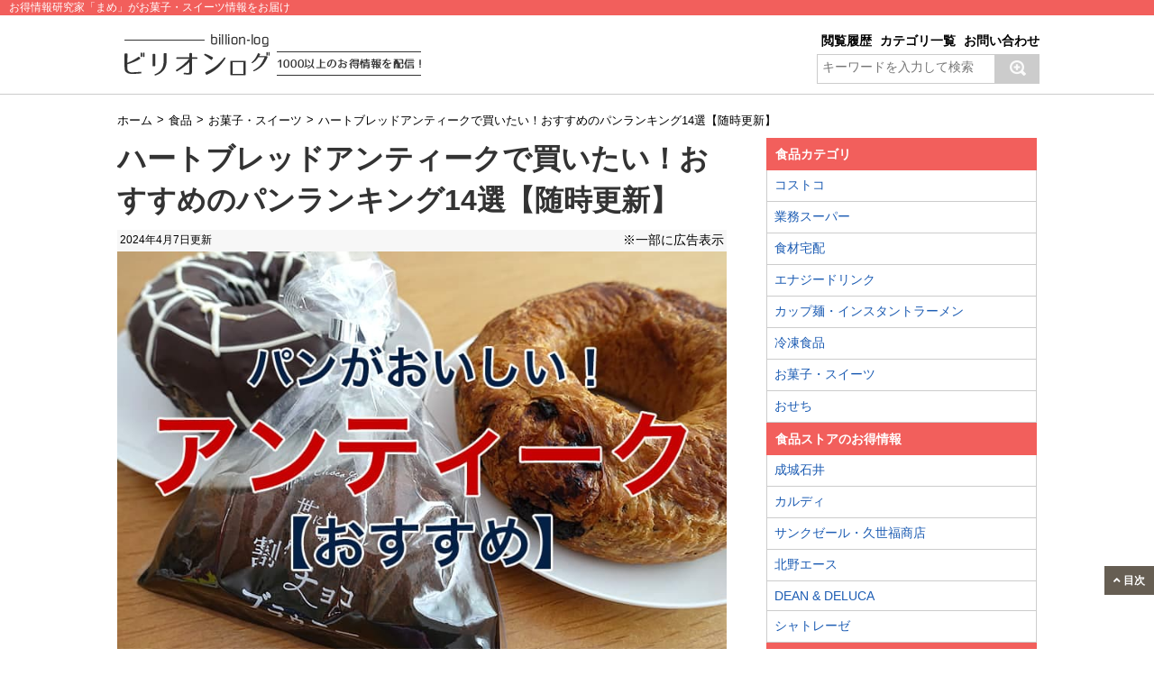

--- FILE ---
content_type: text/html; charset=UTF-8
request_url: https://billion-log.com/heart-bread-antique-ranking/
body_size: 22521
content:
<!DOCTYPE html>
<!--[if lt IE 7]>
<html class="ie6" dir="ltr" lang="ja"> <![endif]-->
<!--[if IE 7]>
<html class="i7" dir="ltr" lang="ja"> <![endif]-->
<!--[if IE 8]>
<html class="ie" dir="ltr" lang="ja"> <![endif]-->
<!--[if gt IE 8]><!-->
<html dir="ltr" lang="ja">
	<!--<![endif]-->
	<head>
		<meta charset="UTF-8" >
		<meta name="viewport" content="width=device-width,initial-scale=1.0,user-scalable=no">
		<meta name="format-detection" content="telephone=no" >
	<!-- すべてのページ -->	
		<!-- すべてのページ -->



		


<!-- 
<link rel="stylesheet" href="https://billion-log.com/wp/wp-content/themes/original/css/common/botui.min.css" />
<link rel="stylesheet" href="https://billion-log.com/wp/wp-content/themes/original/css/common/botui-theme-default.css" />
<script src="https://cdn.jsdelivr.net/vue/latest/vue.min.js"></script>
<script src="https://cdnjs.cloudflare.com/ajax/libs/botui/0.3.8/botui.min.js"></script>
 -->

		<link rel="stylesheet" rel="preload" href="https://billion-log.com/wp/wp-content/themes/original/style.css" type="text/css" media="screen" as="style" >
		
		<link rel="alternate" type="application/rss+xml" title="ビリオンログ billion-log RSS Feed" href="https://billion-log.com/feed/" />
		<link rel="pingback" href="https://billion-log.com/wp/xmlrpc.php" >
		<link rel="shortcut icon" href="https://billion-log.com/wp/wp-content/themes/original/images/logo.ico" >
<script>
		$(window).on('load scroll', function(){
  if ($(window).scrollTop() > 200) {
    $('.is_flow').fadeIn(400);
   } else {
    $('.is_flow').fadeOut(400);
   }
});
</script>
			<style>img:is([sizes="auto" i], [sizes^="auto," i]) { contain-intrinsic-size: 3000px 1500px }</style>
	
		<!-- All in One SEO 4.8.7 - aioseo.com -->
		<title>ハートブレッドアンティークで買いたい！おすすめのパンランキング14選【随時更新】 | ビリオンログ billion-log</title>
	<meta name="description" content="実際にハートブレッドアンティークで買ったおすすめのパンやお菓子を紹介します。ハートブレッドアンティークのパンは、どれも個性的でとてもおいしいです。チーズフランスやマジカルチョコリングは、サイズが大きいので、家族で分けたり、何日かかけて食べるとコスパもいいですよ。" />
	<meta name="robots" content="max-snippet:-1, max-image-preview:large, max-video-preview:-1" />
	<meta name="author" content="mame"/>
	<link rel="canonical" href="https://billion-log.com/heart-bread-antique-ranking/" />
	<meta name="generator" content="All in One SEO (AIOSEO) 4.8.7" />
		<script type="application/ld+json" class="aioseo-schema">
			{"@context":"https:\/\/schema.org","@graph":[{"@type":"Article","@id":"https:\/\/billion-log.com\/heart-bread-antique-ranking\/#article","name":"\u30cf\u30fc\u30c8\u30d6\u30ec\u30c3\u30c9\u30a2\u30f3\u30c6\u30a3\u30fc\u30af\u3067\u8cb7\u3044\u305f\u3044\uff01\u304a\u3059\u3059\u3081\u306e\u30d1\u30f3\u30e9\u30f3\u30ad\u30f3\u30b014\u9078\u3010\u968f\u6642\u66f4\u65b0\u3011 | \u30d3\u30ea\u30aa\u30f3\u30ed\u30b0 billion-log","headline":"\u30cf\u30fc\u30c8\u30d6\u30ec\u30c3\u30c9\u30a2\u30f3\u30c6\u30a3\u30fc\u30af\u3067\u8cb7\u3044\u305f\u3044\uff01\u304a\u3059\u3059\u3081\u306e\u30d1\u30f3\u30e9\u30f3\u30ad\u30f3\u30b014\u9078\u3010\u968f\u6642\u66f4\u65b0\u3011","author":{"@id":"https:\/\/billion-log.com\/author\/mame222\/#author"},"publisher":{"@id":"https:\/\/billion-log.com\/#organization"},"image":{"@type":"ImageObject","url":"https:\/\/billion-log.com\/wp\/wp-content\/uploads\/2020\/09\/img49567_001.jpg","width":800,"height":533},"datePublished":"2020-09-15T23:53:23+09:00","dateModified":"2024-04-07T01:45:21+09:00","inLanguage":"ja","mainEntityOfPage":{"@id":"https:\/\/billion-log.com\/heart-bread-antique-ranking\/#webpage"},"isPartOf":{"@id":"https:\/\/billion-log.com\/heart-bread-antique-ranking\/#webpage"},"articleSection":"\u304a\u83d3\u5b50\u30fb\u30b9\u30a4\u30fc\u30c4"},{"@type":"BreadcrumbList","@id":"https:\/\/billion-log.com\/heart-bread-antique-ranking\/#breadcrumblist","itemListElement":[{"@type":"ListItem","@id":"https:\/\/billion-log.com#listItem","position":1,"name":"\u30db\u30fc\u30e0","item":"https:\/\/billion-log.com","nextItem":{"@type":"ListItem","@id":"https:\/\/billion-log.com\/food\/#listItem","name":"\u98df\u54c1"}},{"@type":"ListItem","@id":"https:\/\/billion-log.com\/food\/#listItem","position":2,"name":"\u98df\u54c1","item":"https:\/\/billion-log.com\/food\/","nextItem":{"@type":"ListItem","@id":"https:\/\/billion-log.com\/food\/sweets\/#listItem","name":"\u304a\u83d3\u5b50\u30fb\u30b9\u30a4\u30fc\u30c4"},"previousItem":{"@type":"ListItem","@id":"https:\/\/billion-log.com#listItem","name":"\u30db\u30fc\u30e0"}},{"@type":"ListItem","@id":"https:\/\/billion-log.com\/food\/sweets\/#listItem","position":3,"name":"\u304a\u83d3\u5b50\u30fb\u30b9\u30a4\u30fc\u30c4","item":"https:\/\/billion-log.com\/food\/sweets\/","nextItem":{"@type":"ListItem","@id":"https:\/\/billion-log.com\/heart-bread-antique-ranking\/#listItem","name":"\u30cf\u30fc\u30c8\u30d6\u30ec\u30c3\u30c9\u30a2\u30f3\u30c6\u30a3\u30fc\u30af\u3067\u8cb7\u3044\u305f\u3044\uff01\u304a\u3059\u3059\u3081\u306e\u30d1\u30f3\u30e9\u30f3\u30ad\u30f3\u30b014\u9078\u3010\u968f\u6642\u66f4\u65b0\u3011"},"previousItem":{"@type":"ListItem","@id":"https:\/\/billion-log.com\/food\/#listItem","name":"\u98df\u54c1"}},{"@type":"ListItem","@id":"https:\/\/billion-log.com\/heart-bread-antique-ranking\/#listItem","position":4,"name":"\u30cf\u30fc\u30c8\u30d6\u30ec\u30c3\u30c9\u30a2\u30f3\u30c6\u30a3\u30fc\u30af\u3067\u8cb7\u3044\u305f\u3044\uff01\u304a\u3059\u3059\u3081\u306e\u30d1\u30f3\u30e9\u30f3\u30ad\u30f3\u30b014\u9078\u3010\u968f\u6642\u66f4\u65b0\u3011","previousItem":{"@type":"ListItem","@id":"https:\/\/billion-log.com\/food\/sweets\/#listItem","name":"\u304a\u83d3\u5b50\u30fb\u30b9\u30a4\u30fc\u30c4"}}]},{"@type":"Organization","@id":"https:\/\/billion-log.com\/#organization","name":"\u30d3\u30ea\u30aa\u30f3\u30ed\u30b0 billion-log","description":"\u304a\u5f97\u60c5\u5831\u7814\u7a76\u5bb6\u300c\u307e\u3081\u300d\u304c\u3001\u3061\u3087\u3063\u3068\u5f79\u7acb\u3064\u7bc0\u7d04\u8853\u3084\u304a\u5f97\u306a\u5272\u5f15\u60c5\u5831\u306a\u3069\u300c\u751f\u6d3b\u300d\u3084\u300c\u304a\u91d1\u300d\u306b\u5f79\u7acb\u3064\u60c5\u5831\u3092\u914d\u4fe1\u3057\u3066\u3044\u308b\u30b5\u30a4\u30c8\u3067\u3059\u30021000\u4ee5\u4e0a\u306e\u304a\u5f97\u60c5\u5831\u3092\u63b2\u8f09\u4e2d\uff01","url":"https:\/\/billion-log.com\/"},{"@type":"Person","@id":"https:\/\/billion-log.com\/author\/mame222\/#author","url":"https:\/\/billion-log.com\/author\/mame222\/","name":"mame","image":{"@type":"ImageObject","@id":"https:\/\/billion-log.com\/heart-bread-antique-ranking\/#authorImage","url":"https:\/\/secure.gravatar.com\/avatar\/ba19e7a7490fdb004f4b1f29b4faea6903d5dff1b2e085a11789e8c447bd13dc?s=96&d=mm&r=g","width":96,"height":96,"caption":"mame"}},{"@type":"WebPage","@id":"https:\/\/billion-log.com\/heart-bread-antique-ranking\/#webpage","url":"https:\/\/billion-log.com\/heart-bread-antique-ranking\/","name":"\u30cf\u30fc\u30c8\u30d6\u30ec\u30c3\u30c9\u30a2\u30f3\u30c6\u30a3\u30fc\u30af\u3067\u8cb7\u3044\u305f\u3044\uff01\u304a\u3059\u3059\u3081\u306e\u30d1\u30f3\u30e9\u30f3\u30ad\u30f3\u30b014\u9078\u3010\u968f\u6642\u66f4\u65b0\u3011 | \u30d3\u30ea\u30aa\u30f3\u30ed\u30b0 billion-log","description":"\u5b9f\u969b\u306b\u30cf\u30fc\u30c8\u30d6\u30ec\u30c3\u30c9\u30a2\u30f3\u30c6\u30a3\u30fc\u30af\u3067\u8cb7\u3063\u305f\u304a\u3059\u3059\u3081\u306e\u30d1\u30f3\u3084\u304a\u83d3\u5b50\u3092\u7d39\u4ecb\u3057\u307e\u3059\u3002\u30cf\u30fc\u30c8\u30d6\u30ec\u30c3\u30c9\u30a2\u30f3\u30c6\u30a3\u30fc\u30af\u306e\u30d1\u30f3\u306f\u3001\u3069\u308c\u3082\u500b\u6027\u7684\u3067\u3068\u3066\u3082\u304a\u3044\u3057\u3044\u3067\u3059\u3002\u30c1\u30fc\u30ba\u30d5\u30e9\u30f3\u30b9\u3084\u30de\u30b8\u30ab\u30eb\u30c1\u30e7\u30b3\u30ea\u30f3\u30b0\u306f\u3001\u30b5\u30a4\u30ba\u304c\u5927\u304d\u3044\u306e\u3067\u3001\u5bb6\u65cf\u3067\u5206\u3051\u305f\u308a\u3001\u4f55\u65e5\u304b\u304b\u3051\u3066\u98df\u3079\u308b\u3068\u30b3\u30b9\u30d1\u3082\u3044\u3044\u3067\u3059\u3088\u3002","inLanguage":"ja","isPartOf":{"@id":"https:\/\/billion-log.com\/#website"},"breadcrumb":{"@id":"https:\/\/billion-log.com\/heart-bread-antique-ranking\/#breadcrumblist"},"author":{"@id":"https:\/\/billion-log.com\/author\/mame222\/#author"},"creator":{"@id":"https:\/\/billion-log.com\/author\/mame222\/#author"},"image":{"@type":"ImageObject","url":"https:\/\/billion-log.com\/wp\/wp-content\/uploads\/2020\/09\/img49567_001.jpg","@id":"https:\/\/billion-log.com\/heart-bread-antique-ranking\/#mainImage","width":800,"height":533},"primaryImageOfPage":{"@id":"https:\/\/billion-log.com\/heart-bread-antique-ranking\/#mainImage"},"datePublished":"2020-09-15T23:53:23+09:00","dateModified":"2024-04-07T01:45:21+09:00"},{"@type":"WebSite","@id":"https:\/\/billion-log.com\/#website","url":"https:\/\/billion-log.com\/","name":"\u30d3\u30ea\u30aa\u30f3\u30ed\u30b0","alternateName":"\u30d3\u30ea\u30aa\u30f3\u30ed\u30b0","description":"\u304a\u5f97\u60c5\u5831\u7814\u7a76\u5bb6\u300c\u307e\u3081\u300d\u304c\u3001\u3061\u3087\u3063\u3068\u5f79\u7acb\u3064\u7bc0\u7d04\u8853\u3084\u304a\u5f97\u306a\u5272\u5f15\u60c5\u5831\u306a\u3069\u300c\u751f\u6d3b\u300d\u3084\u300c\u304a\u91d1\u300d\u306b\u5f79\u7acb\u3064\u60c5\u5831\u3092\u914d\u4fe1\u3057\u3066\u3044\u308b\u30b5\u30a4\u30c8\u3067\u3059\u30021000\u4ee5\u4e0a\u306e\u304a\u5f97\u60c5\u5831\u3092\u63b2\u8f09\u4e2d\uff01","inLanguage":"ja","publisher":{"@id":"https:\/\/billion-log.com\/#organization"}}]}
		</script>
		<!-- All in One SEO -->

<link rel='dns-prefetch' href='//ajax.googleapis.com' />
<link rel="alternate" type="application/rss+xml" title="ビリオンログ billion-log &raquo; フィード" href="https://billion-log.com/feed/" />
<link rel="alternate" type="application/rss+xml" title="ビリオンログ billion-log &raquo; コメントフィード" href="https://billion-log.com/comments/feed/" />
<link rel="alternate" type="application/rss+xml" title="ビリオンログ billion-log &raquo; ハートブレッドアンティークで買いたい！おすすめのパンランキング14選【随時更新】 のコメントのフィード" href="https://billion-log.com/heart-bread-antique-ranking/feed/" />
<script type="text/javascript">
/* <![CDATA[ */
window._wpemojiSettings = {"baseUrl":"https:\/\/s.w.org\/images\/core\/emoji\/16.0.1\/72x72\/","ext":".png","svgUrl":"https:\/\/s.w.org\/images\/core\/emoji\/16.0.1\/svg\/","svgExt":".svg","source":{"concatemoji":"https:\/\/billion-log.com\/wp\/wp-includes\/js\/wp-emoji-release.min.js?ver=6.8.3"}};
/*! This file is auto-generated */
!function(s,n){var o,i,e;function c(e){try{var t={supportTests:e,timestamp:(new Date).valueOf()};sessionStorage.setItem(o,JSON.stringify(t))}catch(e){}}function p(e,t,n){e.clearRect(0,0,e.canvas.width,e.canvas.height),e.fillText(t,0,0);var t=new Uint32Array(e.getImageData(0,0,e.canvas.width,e.canvas.height).data),a=(e.clearRect(0,0,e.canvas.width,e.canvas.height),e.fillText(n,0,0),new Uint32Array(e.getImageData(0,0,e.canvas.width,e.canvas.height).data));return t.every(function(e,t){return e===a[t]})}function u(e,t){e.clearRect(0,0,e.canvas.width,e.canvas.height),e.fillText(t,0,0);for(var n=e.getImageData(16,16,1,1),a=0;a<n.data.length;a++)if(0!==n.data[a])return!1;return!0}function f(e,t,n,a){switch(t){case"flag":return n(e,"\ud83c\udff3\ufe0f\u200d\u26a7\ufe0f","\ud83c\udff3\ufe0f\u200b\u26a7\ufe0f")?!1:!n(e,"\ud83c\udde8\ud83c\uddf6","\ud83c\udde8\u200b\ud83c\uddf6")&&!n(e,"\ud83c\udff4\udb40\udc67\udb40\udc62\udb40\udc65\udb40\udc6e\udb40\udc67\udb40\udc7f","\ud83c\udff4\u200b\udb40\udc67\u200b\udb40\udc62\u200b\udb40\udc65\u200b\udb40\udc6e\u200b\udb40\udc67\u200b\udb40\udc7f");case"emoji":return!a(e,"\ud83e\udedf")}return!1}function g(e,t,n,a){var r="undefined"!=typeof WorkerGlobalScope&&self instanceof WorkerGlobalScope?new OffscreenCanvas(300,150):s.createElement("canvas"),o=r.getContext("2d",{willReadFrequently:!0}),i=(o.textBaseline="top",o.font="600 32px Arial",{});return e.forEach(function(e){i[e]=t(o,e,n,a)}),i}function t(e){var t=s.createElement("script");t.src=e,t.defer=!0,s.head.appendChild(t)}"undefined"!=typeof Promise&&(o="wpEmojiSettingsSupports",i=["flag","emoji"],n.supports={everything:!0,everythingExceptFlag:!0},e=new Promise(function(e){s.addEventListener("DOMContentLoaded",e,{once:!0})}),new Promise(function(t){var n=function(){try{var e=JSON.parse(sessionStorage.getItem(o));if("object"==typeof e&&"number"==typeof e.timestamp&&(new Date).valueOf()<e.timestamp+604800&&"object"==typeof e.supportTests)return e.supportTests}catch(e){}return null}();if(!n){if("undefined"!=typeof Worker&&"undefined"!=typeof OffscreenCanvas&&"undefined"!=typeof URL&&URL.createObjectURL&&"undefined"!=typeof Blob)try{var e="postMessage("+g.toString()+"("+[JSON.stringify(i),f.toString(),p.toString(),u.toString()].join(",")+"));",a=new Blob([e],{type:"text/javascript"}),r=new Worker(URL.createObjectURL(a),{name:"wpTestEmojiSupports"});return void(r.onmessage=function(e){c(n=e.data),r.terminate(),t(n)})}catch(e){}c(n=g(i,f,p,u))}t(n)}).then(function(e){for(var t in e)n.supports[t]=e[t],n.supports.everything=n.supports.everything&&n.supports[t],"flag"!==t&&(n.supports.everythingExceptFlag=n.supports.everythingExceptFlag&&n.supports[t]);n.supports.everythingExceptFlag=n.supports.everythingExceptFlag&&!n.supports.flag,n.DOMReady=!1,n.readyCallback=function(){n.DOMReady=!0}}).then(function(){return e}).then(function(){var e;n.supports.everything||(n.readyCallback(),(e=n.source||{}).concatemoji?t(e.concatemoji):e.wpemoji&&e.twemoji&&(t(e.twemoji),t(e.wpemoji)))}))}((window,document),window._wpemojiSettings);
/* ]]> */
</script>
<style id='wp-emoji-styles-inline-css' type='text/css'>

	img.wp-smiley, img.emoji {
		display: inline !important;
		border: none !important;
		box-shadow: none !important;
		height: 1em !important;
		width: 1em !important;
		margin: 0 0.07em !important;
		vertical-align: -0.1em !important;
		background: none !important;
		padding: 0 !important;
	}
</style>
<link rel='stylesheet' id='wp-block-library-css' href='https://billion-log.com/wp/wp-includes/css/dist/block-library/style.min.css?ver=6.8.3' type='text/css' media='all' />
<style id='classic-theme-styles-inline-css' type='text/css'>
/*! This file is auto-generated */
.wp-block-button__link{color:#fff;background-color:#32373c;border-radius:9999px;box-shadow:none;text-decoration:none;padding:calc(.667em + 2px) calc(1.333em + 2px);font-size:1.125em}.wp-block-file__button{background:#32373c;color:#fff;text-decoration:none}
</style>
<style id='global-styles-inline-css' type='text/css'>
:root{--wp--preset--aspect-ratio--square: 1;--wp--preset--aspect-ratio--4-3: 4/3;--wp--preset--aspect-ratio--3-4: 3/4;--wp--preset--aspect-ratio--3-2: 3/2;--wp--preset--aspect-ratio--2-3: 2/3;--wp--preset--aspect-ratio--16-9: 16/9;--wp--preset--aspect-ratio--9-16: 9/16;--wp--preset--color--black: #000000;--wp--preset--color--cyan-bluish-gray: #abb8c3;--wp--preset--color--white: #ffffff;--wp--preset--color--pale-pink: #f78da7;--wp--preset--color--vivid-red: #cf2e2e;--wp--preset--color--luminous-vivid-orange: #ff6900;--wp--preset--color--luminous-vivid-amber: #fcb900;--wp--preset--color--light-green-cyan: #7bdcb5;--wp--preset--color--vivid-green-cyan: #00d084;--wp--preset--color--pale-cyan-blue: #8ed1fc;--wp--preset--color--vivid-cyan-blue: #0693e3;--wp--preset--color--vivid-purple: #9b51e0;--wp--preset--gradient--vivid-cyan-blue-to-vivid-purple: linear-gradient(135deg,rgba(6,147,227,1) 0%,rgb(155,81,224) 100%);--wp--preset--gradient--light-green-cyan-to-vivid-green-cyan: linear-gradient(135deg,rgb(122,220,180) 0%,rgb(0,208,130) 100%);--wp--preset--gradient--luminous-vivid-amber-to-luminous-vivid-orange: linear-gradient(135deg,rgba(252,185,0,1) 0%,rgba(255,105,0,1) 100%);--wp--preset--gradient--luminous-vivid-orange-to-vivid-red: linear-gradient(135deg,rgba(255,105,0,1) 0%,rgb(207,46,46) 100%);--wp--preset--gradient--very-light-gray-to-cyan-bluish-gray: linear-gradient(135deg,rgb(238,238,238) 0%,rgb(169,184,195) 100%);--wp--preset--gradient--cool-to-warm-spectrum: linear-gradient(135deg,rgb(74,234,220) 0%,rgb(151,120,209) 20%,rgb(207,42,186) 40%,rgb(238,44,130) 60%,rgb(251,105,98) 80%,rgb(254,248,76) 100%);--wp--preset--gradient--blush-light-purple: linear-gradient(135deg,rgb(255,206,236) 0%,rgb(152,150,240) 100%);--wp--preset--gradient--blush-bordeaux: linear-gradient(135deg,rgb(254,205,165) 0%,rgb(254,45,45) 50%,rgb(107,0,62) 100%);--wp--preset--gradient--luminous-dusk: linear-gradient(135deg,rgb(255,203,112) 0%,rgb(199,81,192) 50%,rgb(65,88,208) 100%);--wp--preset--gradient--pale-ocean: linear-gradient(135deg,rgb(255,245,203) 0%,rgb(182,227,212) 50%,rgb(51,167,181) 100%);--wp--preset--gradient--electric-grass: linear-gradient(135deg,rgb(202,248,128) 0%,rgb(113,206,126) 100%);--wp--preset--gradient--midnight: linear-gradient(135deg,rgb(2,3,129) 0%,rgb(40,116,252) 100%);--wp--preset--font-size--small: 13px;--wp--preset--font-size--medium: 20px;--wp--preset--font-size--large: 36px;--wp--preset--font-size--x-large: 42px;--wp--preset--spacing--20: 0.44rem;--wp--preset--spacing--30: 0.67rem;--wp--preset--spacing--40: 1rem;--wp--preset--spacing--50: 1.5rem;--wp--preset--spacing--60: 2.25rem;--wp--preset--spacing--70: 3.38rem;--wp--preset--spacing--80: 5.06rem;--wp--preset--shadow--natural: 6px 6px 9px rgba(0, 0, 0, 0.2);--wp--preset--shadow--deep: 12px 12px 50px rgba(0, 0, 0, 0.4);--wp--preset--shadow--sharp: 6px 6px 0px rgba(0, 0, 0, 0.2);--wp--preset--shadow--outlined: 6px 6px 0px -3px rgba(255, 255, 255, 1), 6px 6px rgba(0, 0, 0, 1);--wp--preset--shadow--crisp: 6px 6px 0px rgba(0, 0, 0, 1);}:where(.is-layout-flex){gap: 0.5em;}:where(.is-layout-grid){gap: 0.5em;}body .is-layout-flex{display: flex;}.is-layout-flex{flex-wrap: wrap;align-items: center;}.is-layout-flex > :is(*, div){margin: 0;}body .is-layout-grid{display: grid;}.is-layout-grid > :is(*, div){margin: 0;}:where(.wp-block-columns.is-layout-flex){gap: 2em;}:where(.wp-block-columns.is-layout-grid){gap: 2em;}:where(.wp-block-post-template.is-layout-flex){gap: 1.25em;}:where(.wp-block-post-template.is-layout-grid){gap: 1.25em;}.has-black-color{color: var(--wp--preset--color--black) !important;}.has-cyan-bluish-gray-color{color: var(--wp--preset--color--cyan-bluish-gray) !important;}.has-white-color{color: var(--wp--preset--color--white) !important;}.has-pale-pink-color{color: var(--wp--preset--color--pale-pink) !important;}.has-vivid-red-color{color: var(--wp--preset--color--vivid-red) !important;}.has-luminous-vivid-orange-color{color: var(--wp--preset--color--luminous-vivid-orange) !important;}.has-luminous-vivid-amber-color{color: var(--wp--preset--color--luminous-vivid-amber) !important;}.has-light-green-cyan-color{color: var(--wp--preset--color--light-green-cyan) !important;}.has-vivid-green-cyan-color{color: var(--wp--preset--color--vivid-green-cyan) !important;}.has-pale-cyan-blue-color{color: var(--wp--preset--color--pale-cyan-blue) !important;}.has-vivid-cyan-blue-color{color: var(--wp--preset--color--vivid-cyan-blue) !important;}.has-vivid-purple-color{color: var(--wp--preset--color--vivid-purple) !important;}.has-black-background-color{background-color: var(--wp--preset--color--black) !important;}.has-cyan-bluish-gray-background-color{background-color: var(--wp--preset--color--cyan-bluish-gray) !important;}.has-white-background-color{background-color: var(--wp--preset--color--white) !important;}.has-pale-pink-background-color{background-color: var(--wp--preset--color--pale-pink) !important;}.has-vivid-red-background-color{background-color: var(--wp--preset--color--vivid-red) !important;}.has-luminous-vivid-orange-background-color{background-color: var(--wp--preset--color--luminous-vivid-orange) !important;}.has-luminous-vivid-amber-background-color{background-color: var(--wp--preset--color--luminous-vivid-amber) !important;}.has-light-green-cyan-background-color{background-color: var(--wp--preset--color--light-green-cyan) !important;}.has-vivid-green-cyan-background-color{background-color: var(--wp--preset--color--vivid-green-cyan) !important;}.has-pale-cyan-blue-background-color{background-color: var(--wp--preset--color--pale-cyan-blue) !important;}.has-vivid-cyan-blue-background-color{background-color: var(--wp--preset--color--vivid-cyan-blue) !important;}.has-vivid-purple-background-color{background-color: var(--wp--preset--color--vivid-purple) !important;}.has-black-border-color{border-color: var(--wp--preset--color--black) !important;}.has-cyan-bluish-gray-border-color{border-color: var(--wp--preset--color--cyan-bluish-gray) !important;}.has-white-border-color{border-color: var(--wp--preset--color--white) !important;}.has-pale-pink-border-color{border-color: var(--wp--preset--color--pale-pink) !important;}.has-vivid-red-border-color{border-color: var(--wp--preset--color--vivid-red) !important;}.has-luminous-vivid-orange-border-color{border-color: var(--wp--preset--color--luminous-vivid-orange) !important;}.has-luminous-vivid-amber-border-color{border-color: var(--wp--preset--color--luminous-vivid-amber) !important;}.has-light-green-cyan-border-color{border-color: var(--wp--preset--color--light-green-cyan) !important;}.has-vivid-green-cyan-border-color{border-color: var(--wp--preset--color--vivid-green-cyan) !important;}.has-pale-cyan-blue-border-color{border-color: var(--wp--preset--color--pale-cyan-blue) !important;}.has-vivid-cyan-blue-border-color{border-color: var(--wp--preset--color--vivid-cyan-blue) !important;}.has-vivid-purple-border-color{border-color: var(--wp--preset--color--vivid-purple) !important;}.has-vivid-cyan-blue-to-vivid-purple-gradient-background{background: var(--wp--preset--gradient--vivid-cyan-blue-to-vivid-purple) !important;}.has-light-green-cyan-to-vivid-green-cyan-gradient-background{background: var(--wp--preset--gradient--light-green-cyan-to-vivid-green-cyan) !important;}.has-luminous-vivid-amber-to-luminous-vivid-orange-gradient-background{background: var(--wp--preset--gradient--luminous-vivid-amber-to-luminous-vivid-orange) !important;}.has-luminous-vivid-orange-to-vivid-red-gradient-background{background: var(--wp--preset--gradient--luminous-vivid-orange-to-vivid-red) !important;}.has-very-light-gray-to-cyan-bluish-gray-gradient-background{background: var(--wp--preset--gradient--very-light-gray-to-cyan-bluish-gray) !important;}.has-cool-to-warm-spectrum-gradient-background{background: var(--wp--preset--gradient--cool-to-warm-spectrum) !important;}.has-blush-light-purple-gradient-background{background: var(--wp--preset--gradient--blush-light-purple) !important;}.has-blush-bordeaux-gradient-background{background: var(--wp--preset--gradient--blush-bordeaux) !important;}.has-luminous-dusk-gradient-background{background: var(--wp--preset--gradient--luminous-dusk) !important;}.has-pale-ocean-gradient-background{background: var(--wp--preset--gradient--pale-ocean) !important;}.has-electric-grass-gradient-background{background: var(--wp--preset--gradient--electric-grass) !important;}.has-midnight-gradient-background{background: var(--wp--preset--gradient--midnight) !important;}.has-small-font-size{font-size: var(--wp--preset--font-size--small) !important;}.has-medium-font-size{font-size: var(--wp--preset--font-size--medium) !important;}.has-large-font-size{font-size: var(--wp--preset--font-size--large) !important;}.has-x-large-font-size{font-size: var(--wp--preset--font-size--x-large) !important;}
:where(.wp-block-post-template.is-layout-flex){gap: 1.25em;}:where(.wp-block-post-template.is-layout-grid){gap: 1.25em;}
:where(.wp-block-columns.is-layout-flex){gap: 2em;}:where(.wp-block-columns.is-layout-grid){gap: 2em;}
:root :where(.wp-block-pullquote){font-size: 1.5em;line-height: 1.6;}
</style>
<link rel='stylesheet' id='aurora-heatmap-css' href='https://billion-log.com/wp/wp-content/plugins/aurora-heatmap/style.css?ver=1.7.1' type='text/css' media='all' />
<link rel="https://api.w.org/" href="https://billion-log.com/wp-json/" /><link rel="alternate" title="JSON" type="application/json" href="https://billion-log.com/wp-json/wp/v2/posts/49567" /><link rel="EditURI" type="application/rsd+xml" title="RSD" href="https://billion-log.com/wp/xmlrpc.php?rsd" />
<meta name="generator" content="WordPress 6.8.3" />
<link rel='shortlink' href='https://billion-log.com/?p=49567' />
<link rel="alternate" title="oEmbed (JSON)" type="application/json+oembed" href="https://billion-log.com/wp-json/oembed/1.0/embed?url=https%3A%2F%2Fbillion-log.com%2Fheart-bread-antique-ranking%2F" />
<link rel="alternate" title="oEmbed (XML)" type="text/xml+oembed" href="https://billion-log.com/wp-json/oembed/1.0/embed?url=https%3A%2F%2Fbillion-log.com%2Fheart-bread-antique-ranking%2F&#038;format=xml" />
<meta name="robots" content="index, follow" />
<meta property="og:title" content="ハートブレッドアンティークで買いたい！おすすめのパンランキング14選【随時更新】" />
<meta property="og:description" content="ハートブレッドアンティークは、かわいくておいしいパンが買えるパン屋さんです。 は ... " />
<meta property="og:type" content="article" />
<meta property="og:url" content="https://billion-log.com/heart-bread-antique-ranking/" />
<meta property="og:image" content="https://billion-log.com/wp/wp-content/uploads/2020/09/img49567_001.jpg" />
<meta property="og:site_name" content="ビリオンログ billion-log" />
<meta name="twitter:card" content="summary_large_image" />
<meta name="twitter:site" content="" />
<meta property="og:locale" content="ja_JP" />
    <script type="application/ld+json">
    {
        "@context": "http://schema.org",
        "@type": "WebSite",
        "name": "ビリオンログ",
        "url": "https://billion-log.com/"
    }
    </script>
    
		
<script>
  (function(i,s,o,g,r,a,m){i['GoogleAnalyticsObject']=r;i[r]=i[r]||function(){
  (i[r].q=i[r].q||[]).push(arguments)},i[r].l=1*new Date();a=s.createElement(o),
  m=s.getElementsByTagName(o)[0];a.async=1;a.src=g;m.parentNode.insertBefore(a,m)
  })(window,document,'script','//www.google-analytics.com/analytics.js','ga');

  ga('create', 'UA-44087049-1', 'auto');
  ga('require', 'GTM-5DFZJTZ');
  ga('send', 'pageview');

</script>

<!-- TradeDoubler site verification 3210256 -->

<!-- GA4 -->
<!-- Google tag (gtag.js) -->
<script async src="https://www.googletagmanager.com/gtag/js?id=G-PGM4C40RZH"></script>
<script>
  window.dataLayer = window.dataLayer || [];
  function gtag(){dataLayer.push(arguments);}
  gtag('js', new Date());

  gtag('config', 'G-PGM4C40RZH');
</script>
<!-- GA4 -->

<!-- LinkSwitch -->
<script type="text/javascript" language="javascript">
    var vc_pid = "884831455";
</script><script type="text/javascript" src="//aml.valuecommerce.com/vcdal.js" async></script>
<!-- LinkSwitch -->

	</head>
	<body class="wp-singular post-template-default single single-post postid-49567 single-format-standard wp-theme-original">


<div class="">
		

			<header>
			<!-- カテゴリ名 -->
						                  
              					<div class="header_category">
						
						お得情報研究家「まめ」がお菓子・スイーツ情報をお届け
						</div>
				


              <div id="header-in">
              	
              	
              <div class="box_left">
                <!-- ロゴ又はブログ名 -->

                                  <p class="sitename"><a href="https://billion-log.com/">
                  <img src="https://billion-log.com/wp/wp-content/themes/original/img/header/logo.png" alt="ビリオンログ billion-log 1000以上のお得情報を配信"  />
                  </a></p>
                  
                  <!-- ハンバーガーメニュー -->
               <!-- ハンバーガーメニュー -->
  <div class="header_right">
<ul class="btn-contact">
				<li><a href="https://billion-log.com/rireki/">閲覧履歴</a></li>
				<li><a href="https://billion-log.com/#box_top_category">カテゴリ一覧</a></li>
				<li><a href="https://billion-log.com/contact/">お問い合わせ</a></li>
				</ul>
					<!-- サイト内検索 -->
<div id="search">
<form id="searchform" action="https://billion-log.com/" method="get">
<label class="hidden" for="s"> </label>
<input id="s" type="text" name="s" value="" placeholder="キーワードを入力して検索">
<input id="searchsubmit" type="image" value="Search" alt="検索" src="[data-uri]">
</form>
</div>
<!-- サイト内検索 -->

				</div>



				</div>

              </div>

              

              


                  
            </header>


            <!-- スマホ用ナビ -->
  <div id="sm-navi">
<div id="sm-navi-in">
<ul>
<li class="left"><a href="https://billion-log.com/" onclick="ga('send', 'event', 'bnr', 'click', 'smnavi-btm-index');"><img src="https://billion-log.com/wp/wp-content/themes/original/img/header/logo_sm.png" alt="ビリオンログ billion-log"  /></a></li>
	
<li class="right"><a href="https://billion-log.com/food/sweets/" onclick="ga('send', 'event', 'bnr', 'click', 'smnavi-btm-cattop');">お菓子・スイーツカテゴリTOPへ</a></li>
</ul>
</div>
</div>




<!-- スマホ用ナビ　終わり -->
            


            


		
	<!--ぱんくず -->
<div id="breadcrumb" class="clearfix"><ul itemscope itemtype="https://schema.org/BreadcrumbList"><li itemprop="itemListElement" itemscope itemtype="https://schema.org/ListItem"><a itemprop="item" href="https://billion-log.com/"><span itemprop="name">ホーム</span></a><meta itemprop="position" content="1" /></li><li>&gt;</li><li itemprop="itemListElement" itemscope itemtype="https://schema.org/ListItem"><a itemprop="item" href="https://billion-log.com/food/"><span itemprop="name">食品</span></a><meta itemprop="position" content="2" /></li><li>&gt;</li><li itemprop="itemListElement" itemscope itemtype="https://schema.org/ListItem"><a itemprop="item" href="https://billion-log.com/food/sweets/"><span itemprop="name">お菓子・スイーツ</span></a><meta itemprop="position" content="3" /></li><li>&gt;</li><li itemprop="itemListElement" itemscope itemtype="https://schema.org/ListItem"><span itemprop="name">ハートブレッドアンティークで買いたい！おすすめのパンランキング14選【随時更新】</span><meta itemprop="position" content="4" /></li></ul></div><!--/ ぱんくず -->






		<div id="wrapper">
			

    
<div id="content" class="clearfix">


	
	<div id="contentInner">
		<main>
			<article>
				<div class="post">

				<!-- <div class="snstop">
<ul class="snsc clearfix">
<li>
<a href="https://twitter.com/share" class="twitter-share-button" data-count="vertical" data-via="" data-url="https://billion-log.com/heart-bread-antique-ranking/" data-text="ハートブレッドアンティークで買いたい！おすすめのパンランキング14選【随時更新】">Tweet</a><script type="text/javascript" src="//platform.twitter.com/widgets.js"></script>
</li>
<li>
				<iframe src="//www.facebook.com/plugins/like.php?href=https://billion-log.com/heart-bread-antique-ranking/&amp;layout=box_count&amp;show_faces=false&amp;width=50&amp;action=like&amp;colorscheme=light&amp;height=62" scrolling="no" frameborder="0" style="border:none; overflow:hidden; width:70px; height:62px;" allowTransparency="true"></iframe>
			</li>
<li><script type="text/javascript" src="https://apis.google.com/js/plusone.js"></script><g:plusone size="tall" href="https://billion-log.com/heart-bread-antique-ranking/"></g:plusone></li>
<li>
<a href="http://b.hatena.ne.jp/entry/https://billion-log.com/heart-bread-antique-ranking/" class="hatena-bookmark-button" data-hatena-bookmark-title="ハートブレッドアンティークで買いたい！おすすめのパンランキング14選【随時更新】｜ビリオンログ billion-log" data-hatena-bookmark-layout="vertical-balloon" data-hatena-bookmark-lang="ja" title="このエントリーをはてなブックマークに追加"><img src="//b.hatena.ne.jp/images/entry-button/button-only@2x.png" alt="このエントリーをはてなブックマークに追加" width="20" height="20" style="border: none;" /></a><script type="text/javascript" src="//b.hatena.ne.jp/js/bookmark_button.js" charset="utf-8" async="async"></script>
</li>
</ul>
</div> -->
				

					<!--ループ開始 -->
					<h1 class="entry-title">
						ハートブレッドアンティークで買いたい！おすすめのパンランキング14選【随時更新】					</h1>


					



					
<div class="update_new">
<time class="entry-date" datetime="2024-04-07T01:45:21+09:00">2024年4月7日</time>更新
<span class="pr_text_sm">※一部に広告表示</span></div>

<div class="ad_top">

 


</div>




			

					<p><img fetchpriority="high" decoding="async" src="https://billion-log.com/wp/wp-content/uploads/2020/09/img49567_001.jpg" alt="パンがおいしい ハートブレッドアンティーク おすすめ" width="800" height="533" class="alignnone size-full wp-image-49583" srcset="https://billion-log.com/wp/wp-content/uploads/2020/09/img49567_001.jpg 800w, https://billion-log.com/wp/wp-content/uploads/2020/09/img49567_001-300x200.jpg 300w, https://billion-log.com/wp/wp-content/uploads/2020/09/img49567_001-768x512.jpg 768w, https://billion-log.com/wp/wp-content/uploads/2020/09/img49567_001-150x100.jpg 150w" sizes="(max-width: 800px) 100vw, 800px" /><br />
ハートブレッドアンティークは、かわいくておいしいパンが買えるパン屋さんです。</p>
<p>はじめて買う方は「おいしいの？まずいの？」と思われるかもしれません。我が家は、イオンに店舗が入っているので、我が家もよく買って帰ってます。</p>
<p>このページでは、実際にハートブレッドアンティークで買ったおすすめのパンを紹介します。</p>
<p>

<div style="margin:0 0 10px 0; padding:0 0 0 0; font-size:12px;">
<script async src="https://pagead2.googlesyndication.com/pagead/js/adsbygoogle.js?client=ca-pub-5861075008217648"
     crossorigin="anonymous"></script>
<!-- billionlog300kiji_in -->
<ins class="adsbygoogle"
     style="display:block"
     data-ad-client="ca-pub-5861075008217648"
     data-ad-slot="5539890280"
     data-ad-format="auto"
     data-full-width-responsive="true"></ins>
<script>
     (adsbygoogle = window.adsbygoogle || []).push({});
</script>

</div>
スポンサードリンク
 </p>
<div id="toc_container" class="no_bullets"><p class="toc_title">目次</p><ul class="toc_list"><li><a href="#i">ハートブレッドアンティークのおすすめパン</a><ul><li><a href="#i-2">のび～るとろりんチーズフランス</a></li><li><a href="#i-3">マジカルチョコリング</a></li><li><a href="#i-4">塩パン</a></li><li><a href="#i-5">絶品チョコリング</a></li><li><a href="#i-6">世にもおいしい割れチョコブラウニー</a></li><li><a href="#i-7">オニオンツォップ塩だれチキン</a></li><li><a href="#i-8">ベーコンエピ</a></li><li><a href="#i-9">ねこねこ食パン</a></li><li><a href="#i-10">クロワッサン</a></li><li><a href="#i-11">くるみあんフランス</a></li><li><a href="#i-12">半熟たまごカレーパン</a></li><li><a href="#i-13">しましま</a></li><li><a href="#i-14">ハロウィンナイトチョコリング</a></li><li><a href="#i-15">ふんわりバターメロンパン</a></li></ul></li><li><a href="#i-16">ハートブレッドアンティークのパンランキング</a></li><li><a href="#i-17">ハートブレッドアンティークのおすすめを選んだ根拠</a></li><li><a href="#i-18">まとめ</a></li></ul></div>
<h2><span id="i">ハートブレッドアンティークのおすすめパン</span></h2>
<p>ハートブレッドアンティークのおすすめのパンを紹介します。</p>
<p>人気のマジカルチョコリングやねこねこ食パンの他にも、菓子パンや総菜パンなど、いろいろな種類があります。</p>
<h3><span id="i-2">のび～るとろりんチーズフランス</span></h3>
<p><img decoding="async" src="https://billion-log.com/wp/wp-content/uploads/2020/09/img49567_002.jpg" alt="のび～るとろりんチーズフランス" width="800" height="533" class="alignnone size-full wp-image-49573" srcset="https://billion-log.com/wp/wp-content/uploads/2020/09/img49567_002.jpg 800w, https://billion-log.com/wp/wp-content/uploads/2020/09/img49567_002-300x200.jpg 300w, https://billion-log.com/wp/wp-content/uploads/2020/09/img49567_002-768x512.jpg 768w, https://billion-log.com/wp/wp-content/uploads/2020/09/img49567_002-150x100.jpg 150w" sizes="(max-width: 800px) 100vw, 800px" /><br />
丸くて大きなフランスパンの中に、たっぷりのチーズ（ゴーダチーズ、ナチュラルチーズなど）が入っています。チーズ好きには、たまらないパンです。</p>
<p><img decoding="async" src="https://billion-log.com/wp/wp-content/uploads/2020/09/img49567_003.jpg" alt="のび～るとろりんチーズフランス" width="800" height="533" class="alignnone size-full wp-image-49574" srcset="https://billion-log.com/wp/wp-content/uploads/2020/09/img49567_003.jpg 800w, https://billion-log.com/wp/wp-content/uploads/2020/09/img49567_003-300x200.jpg 300w, https://billion-log.com/wp/wp-content/uploads/2020/09/img49567_003-768x512.jpg 768w, https://billion-log.com/wp/wp-content/uploads/2020/09/img49567_003-150x100.jpg 150w" sizes="(max-width: 800px) 100vw, 800px" /><br />
とろっと濃厚なチーズともちっとした生地の相性が抜群ですよ。思いだしたらまた食べたくなります。</p>
<p>購入時の価格：529円（税込）</p>
<h3><span id="i-3">マジカルチョコリング</span></h3>
<p><img loading="lazy" decoding="async" src="https://billion-log.com/wp/wp-content/uploads/2019/10/img36362_003.jpg" alt="マジカルチョコリング" width="800" height="533" class="alignnone size-full wp-image-36369" srcset="https://billion-log.com/wp/wp-content/uploads/2019/10/img36362_003.jpg 800w, https://billion-log.com/wp/wp-content/uploads/2019/10/img36362_003-300x200.jpg 300w, https://billion-log.com/wp/wp-content/uploads/2019/10/img36362_003-768x512.jpg 768w, https://billion-log.com/wp/wp-content/uploads/2019/10/img36362_003-150x100.jpg 150w" sizes="auto, (max-width: 800px) 100vw, 800px" /><br />
ハートブレッドアンティークの一番人気がマジカルチョコリングです。累計販売個数は1,500万個以上。一度は食べたいパンです。</p>
<p><img loading="lazy" decoding="async" src="https://billion-log.com/wp/wp-content/uploads/2019/10/img36362_004.jpg" alt="マジカルチョコリング" width="800" height="533" class="alignnone size-full wp-image-36370" srcset="https://billion-log.com/wp/wp-content/uploads/2019/10/img36362_004.jpg 800w, https://billion-log.com/wp/wp-content/uploads/2019/10/img36362_004-300x200.jpg 300w, https://billion-log.com/wp/wp-content/uploads/2019/10/img36362_004-768x512.jpg 768w, https://billion-log.com/wp/wp-content/uploads/2019/10/img36362_004-150x100.jpg 150w" sizes="auto, (max-width: 800px) 100vw, 800px" /><br />
大きなデニッシュ生地のパンの中には、チョコチップがたくさん入っています。濃厚なチョコレートとデニッシュ生地の甘さがクセになり、どんどん食べてしまいます。</p>
<p>購入時の価格：594円（税込）</p>
<h3><span id="i-4">塩パン</span></h3>
<p><img loading="lazy" decoding="async" src="https://billion-log.com/wp/wp-content/uploads/2020/09/img49567_004.jpg" alt="塩パン" width="800" height="533" class="alignnone size-full wp-image-49575" srcset="https://billion-log.com/wp/wp-content/uploads/2020/09/img49567_004.jpg 800w, https://billion-log.com/wp/wp-content/uploads/2020/09/img49567_004-300x200.jpg 300w, https://billion-log.com/wp/wp-content/uploads/2020/09/img49567_004-768x512.jpg 768w, https://billion-log.com/wp/wp-content/uploads/2020/09/img49567_004-150x100.jpg 150w" sizes="auto, (max-width: 800px) 100vw, 800px" /><br />
とてもシンプルな見た目ですが、食べてびっくり。噛めばジュワッとした甘辛い味が口の中に広がります。</p>
<p>表面はパリっと、中はふっくらで食感もいいです。価格も安くておすすめです。</p>
<p>購入時の価格：83円（税込）</p>
<h3><span id="i-5">絶品チョコリング</span></h3>
<p><img loading="lazy" decoding="async" src="https://billion-log.com/wp/wp-content/uploads/2020/09/img49567_005.jpg" alt="絶品チョコリング" width="800" height="533" class="alignnone size-full wp-image-49576" srcset="https://billion-log.com/wp/wp-content/uploads/2020/09/img49567_005.jpg 800w, https://billion-log.com/wp/wp-content/uploads/2020/09/img49567_005-300x200.jpg 300w, https://billion-log.com/wp/wp-content/uploads/2020/09/img49567_005-768x512.jpg 768w, https://billion-log.com/wp/wp-content/uploads/2020/09/img49567_005-150x100.jpg 150w" sizes="auto, (max-width: 800px) 100vw, 800px" /><br />
マジカルチョコリングのワンランク上のパンが、絶品チョコリングです。表面がブリュレ仕上げで、カリッとした食感。</p>
<p>クーベルチュールチョコレートとバターの風味がよく、とてもおいしいです。</p>
<p>購入時の価格：745円（税込）</p>
<h3><span id="i-6">世にもおいしい割れチョコブラウニー</span></h3>
<p><img loading="lazy" decoding="async" src="https://billion-log.com/wp/wp-content/uploads/2019/10/img36362_008.jpg" alt="世にもおいしい割れチョコブラウニー" width="800" height="533" class="alignnone size-full wp-image-36374" srcset="https://billion-log.com/wp/wp-content/uploads/2019/10/img36362_008.jpg 800w, https://billion-log.com/wp/wp-content/uploads/2019/10/img36362_008-300x200.jpg 300w, https://billion-log.com/wp/wp-content/uploads/2019/10/img36362_008-768x512.jpg 768w, https://billion-log.com/wp/wp-content/uploads/2019/10/img36362_008-150x100.jpg 150w" sizes="auto, (max-width: 800px) 100vw, 800px" /><br />
割れてしまったチョコブラウニーの切れ端を詰め合わせたお得な商品です。味は、チョコブラウニーと同じ。</p>
<p>しっとりとした食感に、ザクザクとしたチョコチップの食感がおもしろいです。そして、少し食べただけでも満足するほど、とにかくチョコレートが濃厚。ちょっとしたお土産やおやつにおすすめです。</p>
<p>購入時の価格：356円（税込）</p>
<h3><span id="i-7">オニオンツォップ塩だれチキン</span></h3>
<p><img loading="lazy" decoding="async" src="https://billion-log.com/wp/wp-content/uploads/2020/09/img49567_009.jpg" alt="オニオンツォップ塩だれチキン" width="800" height="533" class="alignnone size-full wp-image-53759" srcset="https://billion-log.com/wp/wp-content/uploads/2020/09/img49567_009.jpg 800w, https://billion-log.com/wp/wp-content/uploads/2020/09/img49567_009-300x200.jpg 300w, https://billion-log.com/wp/wp-content/uploads/2020/09/img49567_009-768x512.jpg 768w, https://billion-log.com/wp/wp-content/uploads/2020/09/img49567_009-150x100.jpg 150w" sizes="auto, (max-width: 800px) 100vw, 800px" /><br />
やわらかい生地にたっぶりのチーズとチキンがのっている総菜パン。かなり大きいので、カットして家族で食べられます。</p>
<p>購入時の価格：384円（税込）</p>
<h3><span id="i-8">ベーコンエピ</span></h3>
<p><img loading="lazy" decoding="async" src="https://billion-log.com/wp/wp-content/uploads/2020/09/img49567_013.jpg" alt="ベーコンエピ" width="800" height="533" class="alignnone size-full wp-image-96964" srcset="https://billion-log.com/wp/wp-content/uploads/2020/09/img49567_013.jpg 800w, https://billion-log.com/wp/wp-content/uploads/2020/09/img49567_013-300x200.jpg 300w, https://billion-log.com/wp/wp-content/uploads/2020/09/img49567_013-768x512.jpg 768w, https://billion-log.com/wp/wp-content/uploads/2020/09/img49567_013-150x100.jpg 150w" sizes="auto, (max-width: 800px) 100vw, 800px" /><br />
エピは、フランス語で「麦の穂」を意味します。ベーコンエピは、麦の穂のような形のパンに、ベーコンを包んだパンのこと。</p>
<p>表面は、フランスパンのような固い生地ですが中はもちもち。マスタードとベーコンの旨味が合わさっておいしいです。</p>
<p>ちぎってわけて食べるのもおすすめです。</p>
<h3><span id="i-9">ねこねこ食パン</span></h3>
<p><img loading="lazy" decoding="async" src="https://billion-log.com/wp/wp-content/uploads/2020/09/img49567_006.jpg" alt="ねこねこ食パン" width="800" height="533" class="alignnone size-full wp-image-49577" srcset="https://billion-log.com/wp/wp-content/uploads/2020/09/img49567_006.jpg 800w, https://billion-log.com/wp/wp-content/uploads/2020/09/img49567_006-300x200.jpg 300w, https://billion-log.com/wp/wp-content/uploads/2020/09/img49567_006-768x512.jpg 768w, https://billion-log.com/wp/wp-content/uploads/2020/09/img49567_006-150x100.jpg 150w" sizes="auto, (max-width: 800px) 100vw, 800px" /><br />
ねこねこ食パンは、猫の顔の形をした食パンです。国産小麦と100%ミルクのやさしい味わい。ほんのり甘いです。</p>
<p>パンの耳も薄く、もちふわの生地を楽しめます。そのまま食べても、トーストしてもおいしいです。</p>
<p>購入時の価格：540円（税込）</p>
<h3><span id="i-10">クロワッサン</span></h3>
<p><img loading="lazy" decoding="async" src="https://billion-log.com/wp/wp-content/uploads/2020/09/img49567_007.jpg" alt="クロワッサン" width="800" height="533" class="alignnone size-full wp-image-49578" srcset="https://billion-log.com/wp/wp-content/uploads/2020/09/img49567_007.jpg 800w, https://billion-log.com/wp/wp-content/uploads/2020/09/img49567_007-300x200.jpg 300w, https://billion-log.com/wp/wp-content/uploads/2020/09/img49567_007-768x512.jpg 768w, https://billion-log.com/wp/wp-content/uploads/2020/09/img49567_007-150x100.jpg 150w" sizes="auto, (max-width: 800px) 100vw, 800px" /><br />
ハートブレッドアンティークのクロワッサンは、サイズが少し大きめ。甘くておいしい、お菓子みたいなクロワッサンでした。</p>
<h3><span id="i-11">くるみあんフランス</span></h3>
<p><img loading="lazy" decoding="async" src="https://billion-log.com/wp/wp-content/uploads/2020/09/img49567_010.jpg" alt="くるみあんフランス" width="800" height="533" class="alignnone size-full wp-image-53760" srcset="https://billion-log.com/wp/wp-content/uploads/2020/09/img49567_010.jpg 800w, https://billion-log.com/wp/wp-content/uploads/2020/09/img49567_010-300x200.jpg 300w, https://billion-log.com/wp/wp-content/uploads/2020/09/img49567_010-768x512.jpg 768w, https://billion-log.com/wp/wp-content/uploads/2020/09/img49567_010-150x100.jpg 150w" sizes="auto, (max-width: 800px) 100vw, 800px" /><br />
もちもちの生地に、粒あんがたっぷり入っています。中央に大きなクルミがのっていて、あんこの甘さとクルミの香ばしさが絶妙です。</p>
<p>購入時の価格：185円（税込）</p>
<h3><span id="i-12">半熟たまごカレーパン</span></h3>
<p><img loading="lazy" decoding="async" src="https://billion-log.com/wp/wp-content/uploads/2020/09/img49567_011.jpg" alt="半熟たまごカレーパン" width="800" height="533" class="alignnone size-full wp-image-53761" srcset="https://billion-log.com/wp/wp-content/uploads/2020/09/img49567_011.jpg 800w, https://billion-log.com/wp/wp-content/uploads/2020/09/img49567_011-300x200.jpg 300w, https://billion-log.com/wp/wp-content/uploads/2020/09/img49567_011-768x512.jpg 768w, https://billion-log.com/wp/wp-content/uploads/2020/09/img49567_011-150x100.jpg 150w" sizes="auto, (max-width: 800px) 100vw, 800px" /><br />
ドーム型のカレーパン。生地がモチっとしています。マイルドなひき肉のカレーとトロットした半熟たまごの相性が抜群です。</p>
<p>購入時の価格：255円（税込）</p>
<h3><span id="i-13">しましま</span></h3>
<p><img loading="lazy" decoding="async" src="https://billion-log.com/wp/wp-content/uploads/2020/09/img49567_008.jpg" alt="しましま" width="800" height="533" class="alignnone size-full wp-image-49579" srcset="https://billion-log.com/wp/wp-content/uploads/2020/09/img49567_008.jpg 800w, https://billion-log.com/wp/wp-content/uploads/2020/09/img49567_008-300x200.jpg 300w, https://billion-log.com/wp/wp-content/uploads/2020/09/img49567_008-768x512.jpg 768w, https://billion-log.com/wp/wp-content/uploads/2020/09/img49567_008-150x100.jpg 150w" sizes="auto, (max-width: 800px) 100vw, 800px" /><br />
子どもが「食べてみたい！」というので買ってみました。メロンパンのような生地で、ほどよい甘さがあります。</p>
<p>ただ、長いパンなので、折らずに持って帰るのが大変でした。</p>
<p>購入時の価格：172円（税込）</p>
<h3><span id="i-14">ハロウィンナイトチョコリング</span></h3>
<p><img loading="lazy" decoding="async" src="https://billion-log.com/wp/wp-content/uploads/2019/10/img36362_006.jpg" alt="ハロウィンナイトチョコリング" width="800" height="533" class="alignnone size-full wp-image-36372" srcset="https://billion-log.com/wp/wp-content/uploads/2019/10/img36362_006.jpg 800w, https://billion-log.com/wp/wp-content/uploads/2019/10/img36362_006-300x200.jpg 300w, https://billion-log.com/wp/wp-content/uploads/2019/10/img36362_006-768x512.jpg 768w, https://billion-log.com/wp/wp-content/uploads/2019/10/img36362_006-150x100.jpg 150w" sizes="auto, (max-width: 800px) 100vw, 800px" /><br />
ハロウィンの時期に、期間限定でハロウィンナイトチョコリングが販売されていたので買ってみました。チョコがたっぷりコーティングされていて、見た目のインパクトもあります。</p>
<p>チョコチップとクランベリー、フランボワーズジャムが入っていて、適度な甘酸っぱさがいい感じでした。</p>
<p>購入時の価格：702円（税込）</p>
<h3><span id="i-15">ふんわりバターメロンパン</span></h3>
<p><img loading="lazy" decoding="async" src="https://billion-log.com/wp/wp-content/uploads/2020/09/img49567_012.jpg" alt="ふんわりバターメロンパン" width="800" height="533" class="alignnone size-full wp-image-53762" srcset="https://billion-log.com/wp/wp-content/uploads/2020/09/img49567_012.jpg 800w, https://billion-log.com/wp/wp-content/uploads/2020/09/img49567_012-300x200.jpg 300w, https://billion-log.com/wp/wp-content/uploads/2020/09/img49567_012-768x512.jpg 768w, https://billion-log.com/wp/wp-content/uploads/2020/09/img49567_012-150x100.jpg 150w" sizes="auto, (max-width: 800px) 100vw, 800px" /><br />
外は、ザクッと中はふわっとしたメロンパン。バターが使用されていて風味がいいです。甘さ控えめで食べやすくおいしいです。子どもが気に入ってバクバク食べていました。</p>
<p>購入時の価格：151円（税込）</p>
<p style="font-size: 14px;">スポンサードリンク</p>
<script async src="https://pagead2.googlesyndication.com/pagead/js/adsbygoogle.js?client=ca-pub-5861075008217648"
     crossorigin="anonymous"></script>
<!-- billionlog300kiji_in02 -->
<ins class="adsbygoogle"
     style="display:block"
     data-ad-client="ca-pub-5861075008217648"
     data-ad-slot="1969445085"
     data-ad-format="auto"
     data-full-width-responsive="true"></ins>
<script>
     (adsbygoogle = window.adsbygoogle || []).push({});
</script><h2><span id="i-16">ハートブレッドアンティークのパンランキング</span></h2>
<p>ハートブレッドアンティークの20周年を記念した周年祭では、<a href="https://www.heart-bread.com/column/29803.html" rel="nofollow noopener noreferrer" target="_blank">推しパングランプリ</a>が開催されました。ランキングは以下のようになりました。</p>
<div class ="bg_point">1位：ベイビーリング<br />
2位：はちみつとチーズのフランス<br />
3位：そのまんまクリームチーズフランス</div>
<p>マジカルチョコリングのお手軽サイズであるベイビーリングが1位でした。大きなパンよりも、食べやすいサイズが人気です。</p>
<p style="font-size: 14px;">スポンサードリンク</p>
<script async src="https://pagead2.googlesyndication.com/pagead/js/adsbygoogle.js?client=ca-pub-5861075008217648"
     crossorigin="anonymous"></script>
<!-- billionlog300kiji_in03 -->
<ins class="adsbygoogle"
     style="display:block"
     data-ad-client="ca-pub-5861075008217648"
     data-ad-slot="2219100192"
     data-ad-format="auto"
     data-full-width-responsive="true"></ins>
<script>
     (adsbygoogle = window.adsbygoogle || []).push({});
</script><h2><span id="i-17">ハートブレッドアンティークのおすすめを選んだ根拠</span></h2>
<p>このページで紹介するハートブレッドアンティークのパンは、以下の商品を厳選しています。</p>
<div class ="bg_point">・実際に購入して食べておいしかった<br />
・損をしないコスパの高い商品</div>
<p><span class ="b color001">そして何より「何度でもリピートしたい！」って思える商品ですね。</span></p>
<p>「せっかく行ったし何か買いたい」というお試しの人も「いつも同じ物ばかり買ってしまうしおすすめを教えてほしい」というベテランの人も参考にしてみてください。</p>
<p>※商品の取り扱いがなくなることもあると思います。<br />
※表記の価格は購入時です。変動することもあります。</p>
<h2><span id="i-18">まとめ</span></h2>
<p>ハートブレッドアンティークのパンは、どれも個性的でとてもおいしいです。チーズフランスやマジカルチョコリングは、サイズが大きいので、家族で分けたり、何日かかけて食べるとコスパもいいですよ。</p>
<p>ハートブレッドアンティークのお得な購入方法は、以下ページも参考にしてみてください。<br />
<div class="blog-card"><a href="https://billion-log.com/heart-bread-antique-coupon/"><div class="blog-card-thumbnail"><img src='https://billion-log.com/wp/wp-content/uploads/2019/10/img36362_001-150x150.jpg' alt='' width=150 height=150 /></a></div><div class="blog-card-content"><div class="blog-card-title"><p class="ico">関連記事</p><a href="https://billion-log.com/heart-bread-antique-coupon/">【2024年】ハートブレッドアンティークをクーポンや割引で安くお得に買い物する方法 </a></div></div><div class="blog-card-footer clear"></div></div></p>
					

					
					

<div class="author">
<p class="author_ico"><img src="https://billion-log.com/wp/wp-content/uploads/2024/04/ico_author_otoku.jpg" alt="まめ" width="200" height="200" class="alignnone size-full wp-image-125161" /></p>
<dl class="author_profile">
	<dt>著者：お得情報研究家まめ</dt>
	<dd>お得情報研究家として、テレビ出演多数。大阪在住の男性です。結婚や子育てで、あまりにもお金がかかる割に、安月給で将来が不安に。実体験を元に、消費・投資・浪費に関わるお金の使い方や節約情報を配信しています。お得情報や割引クーポン、コスパのいい商品を探すのが得意。</dd>
	<dd><a href="https://billion-log.com/about/" rel="noopener noreferrer" target="_blank">まめのプロフィール</a></dd>
	<dd><a href="https://twitter.com/billion_log" rel="noopener noreferrer" target="_blank">X（Twitter）：お得情報研究家まめ｜ビリオンログ</a></dd>
	<dd><a href="https://www.instagram.com/billion_log/" rel="noopener noreferrer" target="_blank">インスタグラム：お得情報研究家まめ｜ビリオンログ</a></dd>
</dl>	
</div>





					 
<div class="sns-share">
  <ul>
    <!--Twitter-->
    <li class="tweet">
      <a href="//twitter.com/intent/tweet?url=https%3A%2F%2Fbillion-log.com%2Fheart-bread-antique-ranking%2F&text=%E3%83%8F%E3%83%BC%E3%83%88%E3%83%96%E3%83%AC%E3%83%83%E3%83%89%E3%82%A2%E3%83%B3%E3%83%86%E3%82%A3%E3%83%BC%E3%82%AF%E3%81%A7%E8%B2%B7%E3%81%84%E3%81%9F%E3%81%84%EF%BC%81%E3%81%8A%E3%81%99%E3%81%99%E3%82%81%E3%81%AE%E3%83%91%E3%83%B3%E3%83%A9%E3%83%B3%E3%82%AD%E3%83%B3%E3%82%B014%E9%81%B8%E3%80%90%E9%9A%8F%E6%99%82%E6%9B%B4%E6%96%B0%E3%80%91｜ビリオンログ billion-log&tw_p=tweetbutton" onclick="javascript:window.open(this.href, '', 'menubar=no,toolbar=no,resizable=yes,scrollbars=yes,height=300,width=600');return false;">
        <i class="fab fa-twitter"></i><span> Twitter</span>
      </a>
    </li>
     <li class="line">
      <a href="//line.me/R/msg/text/?%E3%83%8F%E3%83%BC%E3%83%88%E3%83%96%E3%83%AC%E3%83%83%E3%83%89%E3%82%A2%E3%83%B3%E3%83%86%E3%82%A3%E3%83%BC%E3%82%AF%E3%81%A7%E8%B2%B7%E3%81%84%E3%81%9F%E3%81%84%EF%BC%81%E3%81%8A%E3%81%99%E3%81%99%E3%82%81%E3%81%AE%E3%83%91%E3%83%B3%E3%83%A9%E3%83%B3%E3%82%AD%E3%83%B3%E3%82%B014%E9%81%B8%E3%80%90%E9%9A%8F%E6%99%82%E6%9B%B4%E6%96%B0%E3%80%91｜ビリオンログ billion-log%0Ahttps%3A%2F%2Fbillion-log.com%2Fheart-bread-antique-ranking%2F" target="_blank" title="LINEに送る">
      <i class="fab fa-line"></i><span> LINE</span>
      </a>
    </li>
    <!--Pocket-->
    <!-- <li class="pocket">
      <a href="https://getpocket.com/save" class="pocket-btn" data-lang="en" data-save-url="" data-pocket-count="vertical" data-pocket-align="left" target="_blank">
        <i class="fab fa-get-pocket"></i><span> Pocket</span>
      </a>
    </li> -->
    <!--はてなブックマーク-->
    <li class="hatena">
      <a href="//b.hatena.ne.jp/entry/https%3A%2F%2Fbillion-log.com%2Fheart-bread-antique-ranking%2F" onclick="javascript:window.open(this.href, '', 'menubar=no,toolbar=no,resizable=yes,scrollbars=yes,height=400,width=510');return false;">
        <i class="fa fa-hatena"></i><span> はてブ</span>
     </a>
    </li>
     <!--Facebook-->
    <li class="facebook">
      <a href="//www.facebook.com/sharer.php?src=bm&u=https%3A%2F%2Fbillion-log.com%2Fheart-bread-antique-ranking%2F&t=%E3%83%8F%E3%83%BC%E3%83%88%E3%83%96%E3%83%AC%E3%83%83%E3%83%89%E3%82%A2%E3%83%B3%E3%83%86%E3%82%A3%E3%83%BC%E3%82%AF%E3%81%A7%E8%B2%B7%E3%81%84%E3%81%9F%E3%81%84%EF%BC%81%E3%81%8A%E3%81%99%E3%81%99%E3%82%81%E3%81%AE%E3%83%91%E3%83%B3%E3%83%A9%E3%83%B3%E3%82%AD%E3%83%B3%E3%82%B014%E9%81%B8%E3%80%90%E9%9A%8F%E6%99%82%E6%9B%B4%E6%96%B0%E3%80%91｜ビリオンログ billion-log" onclick="javascript:window.open(this.href, '', 'menubar=no,toolbar=no,resizable=yes,scrollbars=yes,height=300,width=600');return false;">
        <i class="fab fa-facebook-f"></i><span> Facebook</span>
      </a>
    </li>
  </ul>
</div>					<!--記事下フリー-->








<div class="box_free">
					









</div><!--記事下フリー-->

<p>内容は変更になる可能性もございます。利用の際は公式サイトの確認をお願いします。</p>



	

</br>



					<aside>
<div style="padding:0px 0px;">
	  					<div class="textwidget"><script async src="//pagead2.googlesyndication.com/pagead/js/adsbygoogle.js"></script>
<!-- billionlog336_btm -->
<ins class="adsbygoogle"
     style="display:inline-block;width:336px;height:280px"
     data-ad-client="ca-pub-5861075008217648"
     data-ad-slot="4966089881"></ins>
<script>
(adsbygoogle = window.adsbygoogle || []).push({});
</script>
<p style="font-size: 14px; margin: 0 0 30px 0;">スポンサードリンク</p>
</div>
			</div>
<h2 class="point">関連する記事</h2>
<div id="kanren">
							<dl class="clearfix">
				<dt><a href="https://billion-log.com/7-eleven-okashi/">
													<img width="150" height="100" src="https://billion-log.com/wp/wp-content/uploads/2024/01/img117388_001-150x100.jpg" class="attachment-st_thumb150y size-st_thumb150y wp-post-image" alt="" decoding="async" loading="lazy" srcset="https://billion-log.com/wp/wp-content/uploads/2024/01/img117388_001-150x100.jpg 150w, https://billion-log.com/wp/wp-content/uploads/2024/01/img117388_001-300x200.jpg 300w, https://billion-log.com/wp/wp-content/uploads/2024/01/img117388_001-768x512.jpg 768w, https://billion-log.com/wp/wp-content/uploads/2024/01/img117388_001.jpg 800w" sizes="auto, (max-width: 150px) 100vw, 150px" />											</a></dt>
				<dd>
					<h5><a href="https://billion-log.com/7-eleven-okashi/">
							セブンイレブンのおすすめお菓子7選｜買ってよかったランキング						</a></h5>

					
				</dd>
			</dl>
					<dl class="clearfix">
				<dt><a href="https://billion-log.com/sdroyal-discount/">
													<img width="150" height="100" src="https://billion-log.com/wp/wp-content/uploads/2021/02/img57041_001-150x100.jpg" class="attachment-st_thumb150y size-st_thumb150y wp-post-image" alt="" decoding="async" loading="lazy" srcset="https://billion-log.com/wp/wp-content/uploads/2021/02/img57041_001-150x100.jpg 150w, https://billion-log.com/wp/wp-content/uploads/2021/02/img57041_001-300x200.jpg 300w, https://billion-log.com/wp/wp-content/uploads/2021/02/img57041_001-768x512.jpg 768w, https://billion-log.com/wp/wp-content/uploads/2021/02/img57041_001.jpg 800w" sizes="auto, (max-width: 150px) 100vw, 150px" />											</a></dt>
				<dd>
					<h5><a href="https://billion-log.com/sdroyal-discount/">
							【2026年】サロンドロワイヤル通販をクーポンや割引で安く買う方法						</a></h5>

					
				</dd>
			</dl>
					<dl class="clearfix">
				<dt><a href="https://billion-log.com/topvalu-okashi/">
													<img width="150" height="100" src="https://billion-log.com/wp/wp-content/uploads/2021/11/img70148_001-150x100.jpg" class="attachment-st_thumb150y size-st_thumb150y wp-post-image" alt="" decoding="async" loading="lazy" srcset="https://billion-log.com/wp/wp-content/uploads/2021/11/img70148_001-150x100.jpg 150w, https://billion-log.com/wp/wp-content/uploads/2021/11/img70148_001-300x200.jpg 300w, https://billion-log.com/wp/wp-content/uploads/2021/11/img70148_001-768x512.jpg 768w, https://billion-log.com/wp/wp-content/uploads/2021/11/img70148_001.jpg 800w" sizes="auto, (max-width: 150px) 100vw, 150px" />											</a></dt>
				<dd>
					<h5><a href="https://billion-log.com/topvalu-okashi/">
							トップバリュおすすめのお菓子11選｜買ってよかったランキング						</a></h5>

					
				</dd>
			</dl>
					<dl class="clearfix">
				<dt><a href="https://billion-log.com/sw-itokyu-namachocolate/">
													<img width="150" height="100" src="https://billion-log.com/wp/wp-content/uploads/2021/02/img57519_001-150x100.jpg" class="attachment-st_thumb150y size-st_thumb150y wp-post-image" alt="" decoding="async" loading="lazy" srcset="https://billion-log.com/wp/wp-content/uploads/2021/02/img57519_001-150x100.jpg 150w, https://billion-log.com/wp/wp-content/uploads/2021/02/img57519_001-300x200.jpg 300w, https://billion-log.com/wp/wp-content/uploads/2021/02/img57519_001-768x512.jpg 768w, https://billion-log.com/wp/wp-content/uploads/2021/02/img57519_001.jpg 800w" sizes="auto, (max-width: 150px) 100vw, 150px" />											</a></dt>
				<dd>
					<h5><a href="https://billion-log.com/sw-itokyu-namachocolate/">
							【口コミ評価】伊藤久右衛門「生チョコ」を実食レビュー						</a></h5>

					
				</dd>
			</dl>
					<dl class="clearfix">
				<dt><a href="https://billion-log.com/sw-countrymaam-chocolate/">
													<img width="150" height="100" src="https://billion-log.com/wp/wp-content/uploads/2021/03/img57588_001-150x100.jpg" class="attachment-st_thumb150y size-st_thumb150y wp-post-image" alt="" decoding="async" loading="lazy" srcset="https://billion-log.com/wp/wp-content/uploads/2021/03/img57588_001-150x100.jpg 150w, https://billion-log.com/wp/wp-content/uploads/2021/03/img57588_001-300x200.jpg 300w, https://billion-log.com/wp/wp-content/uploads/2021/03/img57588_001-768x512.jpg 768w, https://billion-log.com/wp/wp-content/uploads/2021/03/img57588_001.jpg 800w" sizes="auto, (max-width: 150px) 100vw, 150px" />											</a></dt>
				<dd>
					<h5><a href="https://billion-log.com/sw-countrymaam-chocolate/">
							【口コミ評価】カントリーマアム チョコまみれ｜チョコ量が2倍！						</a></h5>

					
				</dd>
			</dl>
					<dl class="clearfix">
				<dt><a href="https://billion-log.com/fr-grape-redglobe/">
													<img width="150" height="100" src="https://billion-log.com/wp/wp-content/uploads/2021/05/img61206_001-150x100.jpg" class="attachment-st_thumb150y size-st_thumb150y wp-post-image" alt="" decoding="async" loading="lazy" srcset="https://billion-log.com/wp/wp-content/uploads/2021/05/img61206_001-150x100.jpg 150w, https://billion-log.com/wp/wp-content/uploads/2021/05/img61206_001-300x200.jpg 300w, https://billion-log.com/wp/wp-content/uploads/2021/05/img61206_001-768x512.jpg 768w, https://billion-log.com/wp/wp-content/uploads/2021/05/img61206_001.jpg 800w" sizes="auto, (max-width: 150px) 100vw, 150px" />											</a></dt>
				<dd>
					<h5><a href="https://billion-log.com/fr-grape-redglobe/">
							皮ごと食べられる！ぶどう「レッドグローブ」の味や食べ方、特徴を紹介						</a></h5>

					
				</dd>
			</dl>
					<dl class="clearfix">
				<dt><a href="https://billion-log.com/dagashi-babystar/">
													<img width="150" height="100" src="https://billion-log.com/wp/wp-content/uploads/2024/01/img116653_001-150x100.jpg" class="attachment-st_thumb150y size-st_thumb150y wp-post-image" alt="" decoding="async" loading="lazy" srcset="https://billion-log.com/wp/wp-content/uploads/2024/01/img116653_001-150x100.jpg 150w, https://billion-log.com/wp/wp-content/uploads/2024/01/img116653_001-300x200.jpg 300w, https://billion-log.com/wp/wp-content/uploads/2024/01/img116653_001-768x512.jpg 768w, https://billion-log.com/wp/wp-content/uploads/2024/01/img116653_001.jpg 800w" sizes="auto, (max-width: 150px) 100vw, 150px" />											</a></dt>
				<dd>
					<h5><a href="https://billion-log.com/dagashi-babystar/">
							【口コミ評価】ベビースターはどれがおいしい？8種類を食べ比べてみました						</a></h5>

					
				</dd>
			</dl>
					<dl class="clearfix">
				<dt><a href="https://billion-log.com/sugarbuttertree-discount/">
													<img width="150" height="100" src="https://billion-log.com/wp/wp-content/uploads/2024/03/img121278_001-150x100.jpg" class="attachment-st_thumb150y size-st_thumb150y wp-post-image" alt="" decoding="async" loading="lazy" srcset="https://billion-log.com/wp/wp-content/uploads/2024/03/img121278_001-150x100.jpg 150w, https://billion-log.com/wp/wp-content/uploads/2024/03/img121278_001-300x200.jpg 300w, https://billion-log.com/wp/wp-content/uploads/2024/03/img121278_001-768x512.jpg 768w, https://billion-log.com/wp/wp-content/uploads/2024/03/img121278_001.jpg 800w" sizes="auto, (max-width: 150px) 100vw, 150px" />											</a></dt>
				<dd>
					<h5><a href="https://billion-log.com/sugarbuttertree-discount/">
							【2026年】シュガーバターの木を安く買う方法｜お得な価格で手に入れる！						</a></h5>

					
				</dd>
			</dl>
					<dl class="clearfix">
				<dt><a href="https://billion-log.com/sw-itokyu-anmitsu/">
													<img width="150" height="100" src="https://billion-log.com/wp/wp-content/uploads/2021/02/img57485_001-150x100.jpg" class="attachment-st_thumb150y size-st_thumb150y wp-post-image" alt="" decoding="async" loading="lazy" srcset="https://billion-log.com/wp/wp-content/uploads/2021/02/img57485_001-150x100.jpg 150w, https://billion-log.com/wp/wp-content/uploads/2021/02/img57485_001-300x200.jpg 300w, https://billion-log.com/wp/wp-content/uploads/2021/02/img57485_001-768x512.jpg 768w, https://billion-log.com/wp/wp-content/uploads/2021/02/img57485_001.jpg 800w" sizes="auto, (max-width: 150px) 100vw, 150px" />											</a></dt>
				<dd>
					<h5><a href="https://billion-log.com/sw-itokyu-anmitsu/">
							【口コミ評価】伊藤久右衛門「宇治抹茶あんみつ」を実食レビュー						</a></h5>

					
				</dd>
			</dl>
					<dl class="clearfix">
				<dt><a href="https://billion-log.com/dagashi-yotchanika/">
													<img width="150" height="100" src="https://billion-log.com/wp/wp-content/uploads/2023/12/img113991_011-150x100.jpg" class="attachment-st_thumb150y size-st_thumb150y wp-post-image" alt="" decoding="async" loading="lazy" srcset="https://billion-log.com/wp/wp-content/uploads/2023/12/img113991_011-150x100.jpg 150w, https://billion-log.com/wp/wp-content/uploads/2023/12/img113991_011-300x200.jpg 300w, https://billion-log.com/wp/wp-content/uploads/2023/12/img113991_011-768x512.jpg 768w, https://billion-log.com/wp/wp-content/uploads/2023/12/img113991_011.jpg 800w" sizes="auto, (max-width: 150px) 100vw, 150px" />											</a></dt>
				<dd>
					<h5><a href="https://billion-log.com/dagashi-yotchanika/">
							【口コミ評価】よっちゃんイカはどれがおいしい？7種類を食べ比べてみました						</a></h5>

					
				</dd>
			</dl>
				</div>				






</br></br>

												<!--ループ終了-->



					



					

						<!--関連記事-->

							




<script async src="//pagead2.googlesyndication.com/pagead/js/adsbygoogle.js"></script>
<!-- billionlog336_btm -->
<ins class="adsbygoogle"
     style="display:inline-block;width:336px;height:280px"
     data-ad-client="ca-pub-5861075008217648"
     data-ad-slot="4966089881"></ins>
<script>
(adsbygoogle = window.adsbygoogle || []).push({});
</script>
<p style="font-size: 14px; margin: 0 0 30px 0;">スポンサードリンク</p>


						

					</aside>
				</div>
				<!--/post-->
			</article>
		</main>
	</div>
	<!-- /#contentInner -->
	<div id="side">
	<aside>
	<div style="text-align: center;">
					  			<div class="textwidget"></div>
						</div>


				
		<div class="mybox">
								</div>

		<div id="category_menu_box">

<!-- TOPページ -->
<h4 class="menu_underh2">食品カテゴリ</h4>			<div class="textwidget"><ul>
<li><a href="https://billion-log.com/food/costco/">コストコ</a></li>
<li><a href="https://billion-log.com/food/gyomusuper/">業務スーパー</a></li>
<li><a href="https://billion-log.com/food/netsuper/">食材宅配</a></li>
<li><a href="https://billion-log.com/food/energy-drink/">エナジードリンク</a></li>
<li><a href="https://billion-log.com/food/cup-ramen/">カップ麺・インスタントラーメン</a></li>
<li><a href="https://billion-log.com/food/frozen-food/">冷凍食品</a></li>
<li><a href="https://billion-log.com/food/sweets/">お菓子・スイーツ</a></li>
<li><a href="https://billion-log.com/food/osechi/">おせち</a></li>
</ul>
</div>
		<h4 class="menu_underh2">食品ストアのお得情報</h4><div class="menu-%e9%a3%9f%e5%93%81%e3%82%b9%e3%83%88%e3%82%a2-container"><ul id="menu-%e9%a3%9f%e5%93%81%e3%82%b9%e3%83%88%e3%82%a2" class="menu"><li id="menu-item-38200" class="menu-item menu-item-type-custom menu-item-object-custom menu-item-38200"><a href="https://billion-log.com/seijoishii-coupon/">成城石井</a></li>
<li id="menu-item-38199" class="menu-item menu-item-type-custom menu-item-object-custom menu-item-38199"><a href="https://billion-log.com/kaldi-coupon/">カルディ</a></li>
<li id="menu-item-38196" class="menu-item menu-item-type-custom menu-item-object-custom menu-item-38196"><a href="https://billion-log.com/stcousair-coupon/">サンクゼール・久世福商店</a></li>
<li id="menu-item-38813" class="menu-item menu-item-type-custom menu-item-object-custom menu-item-38813"><a href="https://billion-log.com/kitanoace-coupon/">北野エース</a></li>
<li id="menu-item-38197" class="menu-item menu-item-type-custom menu-item-object-custom menu-item-38197"><a href="https://billion-log.com/dean-deluca-coupon/">DEAN &#038; DELUCA</a></li>
<li id="menu-item-38198" class="menu-item menu-item-type-custom menu-item-object-custom menu-item-38198"><a href="https://billion-log.com/chateraise-coupon/">シャトレーゼ</a></li>
</ul></div><h4 class="menu_underh2">食材宅配</h4><div class="menu-%e9%a3%9f%e6%9d%90%e5%ae%85%e9%85%8d%e3%83%bb%e5%ae%85%e9%85%8d%e5%bc%81%e5%bd%93-container"><ul id="menu-%e9%a3%9f%e6%9d%90%e5%ae%85%e9%85%8d%e3%83%bb%e5%ae%85%e9%85%8d%e5%bc%81%e5%bd%93" class="menu"><li id="menu-item-53704" class="menu-item menu-item-type-custom menu-item-object-custom menu-item-53704"><a href="https://billion-log.com/net-super-recommend/">ネットスーパー</a></li>
<li id="menu-item-53708" class="menu-item menu-item-type-custom menu-item-object-custom menu-item-53708"><a href="https://billion-log.com/yuukiyasai-net-recommend/">野菜宅配</a></li>
<li id="menu-item-53705" class="menu-item menu-item-type-custom menu-item-object-custom menu-item-53705"><a href="https://billion-log.com/bento-delivery-recommend/">冷凍宅配弁当</a></li>
<li id="menu-item-53707" class="menu-item menu-item-type-custom menu-item-object-custom menu-item-53707"><a href="https://billion-log.com/bento-delivery-diet/">ダイエット向け宅配弁当</a></li>
<li id="menu-item-53706" class="menu-item menu-item-type-custom menu-item-object-custom menu-item-53706"><a href="https://billion-log.com/bento-delivery-senior/">高齢者向け宅配弁当</a></li>
</ul></div>			<div class="textwidget"></div>
		
<!-- 旅行クーポン -->



		
</div>

<div class="side_search">
<h4>キーワードから探す</h4>
<div id="search">
	<form method="get" id="searchform" action="https://billion-log.com/">
		<label class="hidden" for="s">
					</label>
		<input type="text" value="" name="s" id="s" />
		<input type="image" src="https://billion-log.com/wp/wp-content/themes/original/images/search.png" alt="検索" id="searchsubmit" value="Search" />
	</form>
</div>
<!-- /stinger --> 
</div>

<div class="mybox">
					  			<div class="textwidget"></div>
				</div>



<div class="mybox box_popular">
  <h2 class="title_popular">人気記事ランキング</h2>
   
    <!-- 各人気記事の表示 -->
      <div class="box_popular_item">
      <!-- サムネイルの表示 -->
     <div class="box_popular_img">
        <a href="https://billion-log.com/amazon-best-okashi/">
          <img width="800" height="533" src="https://billion-log.com/wp/wp-content/uploads/2021/04/img59997_001.jpg" class="attachment-post-thumbnail size-post-thumbnail wp-post-image" alt="" decoding="async" loading="lazy" srcset="https://billion-log.com/wp/wp-content/uploads/2021/04/img59997_001.jpg 800w, https://billion-log.com/wp/wp-content/uploads/2021/04/img59997_001-300x200.jpg 300w, https://billion-log.com/wp/wp-content/uploads/2021/04/img59997_001-768x512.jpg 768w, https://billion-log.com/wp/wp-content/uploads/2021/04/img59997_001-150x100.jpg 150w" sizes="auto, (max-width: 800px) 100vw, 800px" />        </a>
      </div>

      <!-- タイトル表示 -->
      <div class="box_popular_text">
        <a href="https://billion-log.com/amazon-best-okashi/">Amazonでおすすめのお菓子｜買ってよかったランキング16選【随時更新】</a>
        <p></p>
      </div>
      </div>

        <!-- 各人気記事の表示 -->
      <div class="box_popular_item">
      <!-- サムネイルの表示 -->
     <div class="box_popular_img">
        <a href="https://billion-log.com/furuchie-recipe/">
          <img width="800" height="533" src="https://billion-log.com/wp/wp-content/uploads/2021/02/img57468_001.jpg" class="attachment-post-thumbnail size-post-thumbnail wp-post-image" alt="" decoding="async" loading="lazy" srcset="https://billion-log.com/wp/wp-content/uploads/2021/02/img57468_001.jpg 800w, https://billion-log.com/wp/wp-content/uploads/2021/02/img57468_001-300x200.jpg 300w, https://billion-log.com/wp/wp-content/uploads/2021/02/img57468_001-768x512.jpg 768w, https://billion-log.com/wp/wp-content/uploads/2021/02/img57468_001-150x100.jpg 150w" sizes="auto, (max-width: 800px) 100vw, 800px" />        </a>
      </div>

      <!-- タイトル表示 -->
      <div class="box_popular_text">
        <a href="https://billion-log.com/furuchie-recipe/">フルーチェの作り方の基本｜牛乳と混ぜて冷やすだけで簡単に作れる</a>
        <p></p>
      </div>
      </div>

        <!-- 各人気記事の表示 -->
      <div class="box_popular_item">
      <!-- サムネイルの表示 -->
     <div class="box_popular_img">
        <a href="https://billion-log.com/ginbis-tabekko-kinds/">
          <img width="800" height="533" src="https://billion-log.com/wp/wp-content/uploads/2022/03/img75519_001.jpg" class="attachment-post-thumbnail size-post-thumbnail wp-post-image" alt="" decoding="async" loading="lazy" srcset="https://billion-log.com/wp/wp-content/uploads/2022/03/img75519_001.jpg 800w, https://billion-log.com/wp/wp-content/uploads/2022/03/img75519_001-300x200.jpg 300w, https://billion-log.com/wp/wp-content/uploads/2022/03/img75519_001-768x512.jpg 768w, https://billion-log.com/wp/wp-content/uploads/2022/03/img75519_001-150x100.jpg 150w" sizes="auto, (max-width: 800px) 100vw, 800px" />        </a>
      </div>

      <!-- タイトル表示 -->
      <div class="box_popular_text">
        <a href="https://billion-log.com/ginbis-tabekko-kinds/">たべっ子どうぶつの動物の種類一覧｜11種類の味も食べて比較</a>
        <p></p>
      </div>
      </div>

        <!-- 各人気記事の表示 -->
      <div class="box_popular_item">
      <!-- サムネイルの表示 -->
     <div class="box_popular_img">
        <a href="https://billion-log.com/nomura-millet-kinds/">
          <img width="800" height="533" src="https://billion-log.com/wp/wp-content/uploads/2022/08/img84418_001.jpg" class="attachment-post-thumbnail size-post-thumbnail wp-post-image" alt="" decoding="async" loading="lazy" srcset="https://billion-log.com/wp/wp-content/uploads/2022/08/img84418_001.jpg 800w, https://billion-log.com/wp/wp-content/uploads/2022/08/img84418_001-300x200.jpg 300w, https://billion-log.com/wp/wp-content/uploads/2022/08/img84418_001-768x512.jpg 768w, https://billion-log.com/wp/wp-content/uploads/2022/08/img84418_001-150x100.jpg 150w" sizes="auto, (max-width: 800px) 100vw, 800px" />        </a>
      </div>

      <!-- タイトル表示 -->
      <div class="box_popular_text">
        <a href="https://billion-log.com/nomura-millet-kinds/">ミレービスケットの種類一覧｜10種類の味も食べて比較</a>
        <p></p>
      </div>
      </div>

        <!-- 各人気記事の表示 -->
      <div class="box_popular_item">
      <!-- サムネイルの表示 -->
     <div class="box_popular_img">
        <a href="https://billion-log.com/muji-okashi/">
          <img width="800" height="533" src="https://billion-log.com/wp/wp-content/uploads/2021/11/img69823_001.jpg" class="attachment-post-thumbnail size-post-thumbnail wp-post-image" alt="" decoding="async" loading="lazy" srcset="https://billion-log.com/wp/wp-content/uploads/2021/11/img69823_001.jpg 800w, https://billion-log.com/wp/wp-content/uploads/2021/11/img69823_001-300x200.jpg 300w, https://billion-log.com/wp/wp-content/uploads/2021/11/img69823_001-768x512.jpg 768w, https://billion-log.com/wp/wp-content/uploads/2021/11/img69823_001-150x100.jpg 150w" sizes="auto, (max-width: 800px) 100vw, 800px" />        </a>
      </div>

      <!-- タイトル表示 -->
      <div class="box_popular_text">
        <a href="https://billion-log.com/muji-okashi/">無印良品おすすめのお菓子19選｜買ってよかったランキング</a>
        <p></p>
      </div>
      </div>

        <!-- 各人気記事の表示 -->
      <div class="box_popular_item">
      <!-- サムネイルの表示 -->
     <div class="box_popular_img">
        <a href="https://billion-log.com/oikos-discount/">
          <img width="800" height="533" src="https://billion-log.com/wp/wp-content/uploads/2023/12/img113189_001.jpg" class="attachment-post-thumbnail size-post-thumbnail wp-post-image" alt="" decoding="async" loading="lazy" srcset="https://billion-log.com/wp/wp-content/uploads/2023/12/img113189_001.jpg 800w, https://billion-log.com/wp/wp-content/uploads/2023/12/img113189_001-300x200.jpg 300w, https://billion-log.com/wp/wp-content/uploads/2023/12/img113189_001-768x512.jpg 768w, https://billion-log.com/wp/wp-content/uploads/2023/12/img113189_001-150x100.jpg 150w" sizes="auto, (max-width: 800px) 100vw, 800px" />        </a>
      </div>

      <!-- タイトル表示 -->
      <div class="box_popular_text">
        <a href="https://billion-log.com/oikos-discount/">【2026年】オイコスを安く買う方法｜箱買いやまとめ買いでお得な価格で手に入れる！</a>
        <p></p>
      </div>
      </div>

        <!-- 各人気記事の表示 -->
      <div class="box_popular_item">
      <!-- サムネイルの表示 -->
     <div class="box_popular_img">
        <a href="https://billion-log.com/topvalu-okashi/">
          <img width="800" height="533" src="https://billion-log.com/wp/wp-content/uploads/2021/11/img70148_001.jpg" class="attachment-post-thumbnail size-post-thumbnail wp-post-image" alt="" decoding="async" loading="lazy" srcset="https://billion-log.com/wp/wp-content/uploads/2021/11/img70148_001.jpg 800w, https://billion-log.com/wp/wp-content/uploads/2021/11/img70148_001-300x200.jpg 300w, https://billion-log.com/wp/wp-content/uploads/2021/11/img70148_001-768x512.jpg 768w, https://billion-log.com/wp/wp-content/uploads/2021/11/img70148_001-150x100.jpg 150w" sizes="auto, (max-width: 800px) 100vw, 800px" />        </a>
      </div>

      <!-- タイトル表示 -->
      <div class="box_popular_text">
        <a href="https://billion-log.com/topvalu-okashi/">トップバリュおすすめのお菓子11選｜買ってよかったランキング</a>
        <p></p>
      </div>
      </div>

        <!-- 各人気記事の表示 -->
      <div class="box_popular_item">
      <!-- サムネイルの表示 -->
     <div class="box_popular_img">
        <a href="https://billion-log.com/lays-potatocrisps/">
          <img width="800" height="533" src="https://billion-log.com/wp/wp-content/uploads/2021/04/img59985_001.jpg" class="attachment-post-thumbnail size-post-thumbnail wp-post-image" alt="" decoding="async" loading="lazy" srcset="https://billion-log.com/wp/wp-content/uploads/2021/04/img59985_001.jpg 800w, https://billion-log.com/wp/wp-content/uploads/2021/04/img59985_001-300x200.jpg 300w, https://billion-log.com/wp/wp-content/uploads/2021/04/img59985_001-768x512.jpg 768w, https://billion-log.com/wp/wp-content/uploads/2021/04/img59985_001-150x100.jpg 150w" sizes="auto, (max-width: 800px) 100vw, 800px" />        </a>
      </div>

      <!-- タイトル表示 -->
      <div class="box_popular_text">
        <a href="https://billion-log.com/lays-potatocrisps/">レイズ ポテトチップスはどんな味？2種類を実際に食べて比較</a>
        <p></p>
      </div>
      </div>

        <!-- 各人気記事の表示 -->
      <div class="box_popular_item">
      <!-- サムネイルの表示 -->
     <div class="box_popular_img">
        <a href="https://billion-log.com/mixed-nuts-recommend/">
          <img width="800" height="533" src="https://billion-log.com/wp/wp-content/uploads/2021/10/img69310_001.jpg" class="attachment-post-thumbnail size-post-thumbnail wp-post-image" alt="" decoding="async" loading="lazy" srcset="https://billion-log.com/wp/wp-content/uploads/2021/10/img69310_001.jpg 800w, https://billion-log.com/wp/wp-content/uploads/2021/10/img69310_001-300x200.jpg 300w, https://billion-log.com/wp/wp-content/uploads/2021/10/img69310_001-768x512.jpg 768w, https://billion-log.com/wp/wp-content/uploads/2021/10/img69310_001-150x100.jpg 150w" sizes="auto, (max-width: 800px) 100vw, 800px" />        </a>
      </div>

      <!-- タイトル表示 -->
      <div class="box_popular_text">
        <a href="https://billion-log.com/mixed-nuts-recommend/">おすすめのミックスナッツ14選｜買ってよかったランキング</a>
        <p></p>
      </div>
      </div>

        <!-- 各人気記事の表示 -->
      <div class="box_popular_item">
      <!-- サムネイルの表示 -->
     <div class="box_popular_img">
        <a href="https://billion-log.com/mochikichi-recommend/">
          <img width="800" height="533" src="https://billion-log.com/wp/wp-content/uploads/2023/07/img103273_001.jpg" class="attachment-post-thumbnail size-post-thumbnail wp-post-image" alt="" decoding="async" loading="lazy" srcset="https://billion-log.com/wp/wp-content/uploads/2023/07/img103273_001.jpg 800w, https://billion-log.com/wp/wp-content/uploads/2023/07/img103273_001-300x200.jpg 300w, https://billion-log.com/wp/wp-content/uploads/2023/07/img103273_001-768x512.jpg 768w, https://billion-log.com/wp/wp-content/uploads/2023/07/img103273_001-150x100.jpg 150w" sizes="auto, (max-width: 800px) 100vw, 800px" />        </a>
      </div>

      <!-- タイトル表示 -->
      <div class="box_popular_text">
        <a href="https://billion-log.com/mochikichi-recommend/">もち吉でおすすめの商品5選｜買ってよかったランキング【随時更新】</a>
        <p></p>
      </div>
      </div>

              </div>


<!-- RSSボタンです -->
				<!-- RSSボタンここまで -->

		

        
        		
	</aside>
</div>
<!-- /#side -->
</div>

<!-- カテゴリ -->
<div id="box_foot_category">
<div id="box_top_category" class="contents">
<h2>カテゴリからお得情報を探す</h2>

<ul>
<li>
<a href="https://billion-log.com/pc/">
<dl>
<dt>パソコン</dt>
<dd>ノートパソコン・デスクトップ・BTO</dd>
</dl>
</a>
</li>

<li>
<a href="https://billion-log.com/pc/securitysoft/">
<dl>
<dt>セキュリティソフト</dt>
<dd>Windows11・Mac・スマホ</dd>
</dl>
</a>
</li>

<li>
<a href="https://billion-log.com/electronics/">
<dl>
<dt>家電</dt>
<dd>家電量販店・生活家電</dd>
</dl>
</a>
</li>

<li>
<a href="https://billion-log.com/mobile/">
<dl>
<dt>格安SIM</dt>
<dd>スマホ・音声通話・MVNO</dd>
</dl>
</a>
</li>

<li>
<a href="https://billion-log.com/onlineshop/">
<dl>
<dt>ネット通販</dt>
<dd>クーポン・セール・ポイント</dd>
</dl>
</a>
</li>

<li>
<a href="https://billion-log.com/fashion/">
<dl>
<dt>ファッション</dt>
<dd>スーツ・ブランド品・靴・メガネ</dd>
</dl>
</a>
</li>

<li>
<a href="https://billion-log.com/interior/">
<dl>
<dt>インテリア</dt>
<dd>生活雑貨・家具・ホームセンター</dd>
</dl>
</a>
</li>

<li>
<a href="https://billion-log.com/child/">
<dl>
<dt>子育て</dt>
<dd>育児用品・おむつ・知育</dd>
</dl>
</a>
</li>

<li>
<a href="https://billion-log.com/food/">
<dl>
<dt>食品</dt>
<dd>お取り寄せ・コンビニ・カップ麺</dd>
</dl>
</a>
</li>

<li>
<a href="https://billion-log.com/gourmet/">
<dl>
<dt>グルメ</dt>
<dd>全国の飲食店・クーポン・宅配</dd>
</dl>
</a>
</li>

<li>
<a href="https://billion-log.com/spot/">
<dl>
<dt>旅行・お出かけ</dt>
<dd>国内・海外・クーポン</dd>
</dl>
</a>
</li>

<li>
<a href="https://billion-log.com/comic/">
<dl>
<dt>本・漫画・CD・DVD</dt>
<dd>電子書籍・読み放題・中古・買取</dd>
</dl>
</a>
</li>

<li>
<a href="https://billion-log.com/hobby/">
<dl>
<dt>ゲーム・おもちゃ</dt>
<dd>PS5・Switch・フィギュア</dd>
</dl>
</a>
</li>

<li>
<a href="https://billion-log.com/movie/">
<dl>
<dt>動画配信・映画</dt>
<dd>サブスク・映画館・チケット</dd>
</dl>
</a>
</li>

<li>
<a href="https://billion-log.com/sports/">
<dl>
<dt>スポーツ</dt>
<dd>マラソン・自転車・野球・スポーツ用品</dd>
</dl>
</a>
</li>

<li>
<a href="https://billion-log.com/beauty/">
<dl>
<dt>美容</dt>
<dd>美容院・コスメ</dd>
</dl>
</a>
</li>

<li class="btm_border">
<a href="https://billion-log.com/furusato/">
<dl>
<dt>ふるさと納税</dt>
<dd>お米・お肉・海鮮・果物</dd>
</dl>
</a>
</li>

<li class="btm_border">
<a href="https://billion-log.com/money/stock/">
<dl>
<dt>株式投資</dt>
<dd>株主優待・配当</dd>
</dl>
</a>
</li>

<li class="btm_border">
<a href="https://billion-log.com/cashless/">
<dl>
<dt>キャッシュレス</dt>
<dd>クレジットカード・電子マネー・共通ポイント</dd>
</dl>
</a>
</li>

</ul>

</div>
</div>

<!--/#content -->





</div>
<!-- /#wrapper -->

<footer id="footer">

<div class="content">

<div class="left">	
<p><a href="https://billion-log.com/">
                  <img src="https://billion-log.com/wp/wp-content/themes/original/img/header/logo.png"  />
                  </a></p>
</div>

<div class="center">
<h3>サイト情報</h3>
<div class="menu-%e3%83%95%e3%83%83%e3%82%bf%e3%83%bc%e3%82%b5%e3%82%a4%e3%83%88%e6%83%85%e5%a0%b1-container"><ul id="menu-%e3%83%95%e3%83%83%e3%82%bf%e3%83%bc%e3%82%b5%e3%82%a4%e3%83%88%e6%83%85%e5%a0%b1" class="menu"><li id="menu-item-19543" class="menu-item menu-item-type-post_type menu-item-object-page menu-item-19543"><a href="https://billion-log.com/reprint/">利用規約</a></li>
<li id="menu-item-43165" class="menu-item menu-item-type-custom menu-item-object-custom menu-item-43165"><a href="https://billion-log.com/privacy/">プライバシーポリシー</a></li>
<li id="menu-item-129218" class="menu-item menu-item-type-custom menu-item-object-custom menu-item-129218"><a href="https://billion-log.com/content-policy/">コンテンツ制作・広告ポリシー</a></li>
<li id="menu-item-15601" class="menu-item menu-item-type-post_type menu-item-object-page menu-item-15601"><a href="https://billion-log.com/about/">運営者情報</a></li>
<li id="menu-item-53888" class="menu-item menu-item-type-custom menu-item-object-custom menu-item-53888"><a href="https://onrecord.co.jp/">運営会社</a></li>
<li id="menu-item-129522" class="menu-item menu-item-type-custom menu-item-object-custom menu-item-129522"><a href="https://billion-log.com/advertisement/">広告掲載について</a></li>
<li id="menu-item-15602" class="menu-item menu-item-type-post_type menu-item-object-page menu-item-15602"><a href="https://billion-log.com/contact/">お問い合わせ</a></li>
</ul></div></div>

<div class="right">	
<h3>カテゴリ</h3>
<div class="menu-%e3%83%95%e3%83%83%e3%82%bf%e3%83%bc%e3%82%ab%e3%83%86%e3%82%b4%e3%83%aa-container"><ul id="menu-%e3%83%95%e3%83%83%e3%82%bf%e3%83%bc%e3%82%ab%e3%83%86%e3%82%b4%e3%83%aa" class="menu"><li id="menu-item-32549" class="menu-item menu-item-type-custom menu-item-object-custom menu-item-home menu-item-32549"><a href="https://billion-log.com/#box_top_category">カテゴリ一覧</a></li>
</ul></div></div>



	

	<p class="copy">Copyright&copy;
		ビリオンログ billion-log		,
		2026		All Rights Reserved.</p>

</div>
</footer>



</div>
</div>
<!-- /LP用 -->



<!-- 目次へ戻る -->
<div id="mokuji-top"><a href="#toc_container" class="fa fa-angle-up"> 目次</a></div>
<!-- 目次へ戻る　終わり -->





<script type="text/javascript" src="https://billion-log.com/wp/wp-includes/js/dist/hooks.min.js?ver=4d63a3d491d11ffd8ac6" id="wp-hooks-js"></script>
<script type="text/javascript" src="https://billion-log.com/wp/wp-includes/js/dist/i18n.min.js?ver=5e580eb46a90c2b997e6" id="wp-i18n-js"></script>
<script type="text/javascript" id="wp-i18n-js-after">
/* <![CDATA[ */
wp.i18n.setLocaleData( { 'text direction\u0004ltr': [ 'ltr' ] } );
/* ]]> */
</script>
<script type="text/javascript" src="https://billion-log.com/wp/wp-content/plugins/contact-form-7/includes/swv/js/index.js?ver=6.1.1" id="swv-js"></script>
<script type="text/javascript" id="contact-form-7-js-translations">
/* <![CDATA[ */
( function( domain, translations ) {
	var localeData = translations.locale_data[ domain ] || translations.locale_data.messages;
	localeData[""].domain = domain;
	wp.i18n.setLocaleData( localeData, domain );
} )( "contact-form-7", {"translation-revision-date":"2025-08-05 08:50:03+0000","generator":"GlotPress\/4.0.1","domain":"messages","locale_data":{"messages":{"":{"domain":"messages","plural-forms":"nplurals=1; plural=0;","lang":"ja_JP"},"This contact form is placed in the wrong place.":["\u3053\u306e\u30b3\u30f3\u30bf\u30af\u30c8\u30d5\u30a9\u30fc\u30e0\u306f\u9593\u9055\u3063\u305f\u4f4d\u7f6e\u306b\u7f6e\u304b\u308c\u3066\u3044\u307e\u3059\u3002"],"Error:":["\u30a8\u30e9\u30fc:"]}},"comment":{"reference":"includes\/js\/index.js"}} );
/* ]]> */
</script>
<script type="text/javascript" id="contact-form-7-js-before">
/* <![CDATA[ */
var wpcf7 = {
    "api": {
        "root": "https:\/\/billion-log.com\/wp-json\/",
        "namespace": "contact-form-7\/v1"
    }
};
/* ]]> */
</script>
<script type="text/javascript" src="https://billion-log.com/wp/wp-content/plugins/contact-form-7/includes/js/index.js?ver=6.1.1" id="contact-form-7-js"></script>
<script type="text/javascript" src="//ajax.googleapis.com/ajax/libs/jquery/1.11.3/jquery.min.js?ver=1.11.3" id="jquery-js"></script>
<script type="text/javascript" id="toc-front-js-extra">
/* <![CDATA[ */
var tocplus = {"visibility_show":"\u898b\u308b","visibility_hide":"\u96a0\u3059","width":"100%"};
/* ]]> */
</script>
<script type="text/javascript" src="https://billion-log.com/wp/wp-content/plugins/table-of-contents-plus/front.min.js?ver=2411.1" id="toc-front-js"></script>
<script type="text/javascript" id="aurora-heatmap-js-extra">
/* <![CDATA[ */
var aurora_heatmap = {"_mode":"reporter","ajax_url":"https:\/\/billion-log.com\/wp\/wp-admin\/admin-ajax.php","action":"aurora_heatmap","reports":"click_pc,click_mobile","debug":"0","ajax_delay_time":"3000","ajax_interval":"10","ajax_bulk":null};
/* ]]> */
</script>
<script type="text/javascript" src="https://billion-log.com/wp/wp-content/plugins/aurora-heatmap/js/aurora-heatmap.min.js?ver=1.7.1" id="aurora-heatmap-js"></script>
<script type="text/javascript" src="https://billion-log.com/wp/wp-content/themes/original/js/base.js?ver=6.8.3" id="base-js"></script>
<script type="speculationrules">
{"prefetch":[{"source":"document","where":{"and":[{"href_matches":"\/*"},{"not":{"href_matches":["\/wp\/wp-*.php","\/wp\/wp-admin\/*","\/wp\/wp-content\/uploads\/*","\/wp\/wp-content\/*","\/wp\/wp-content\/plugins\/*","\/wp\/wp-content\/themes\/original\/*","\/*\\?(.+)"]}},{"not":{"selector_matches":"a[rel~=\"nofollow\"]"}},{"not":{"selector_matches":".no-prefetch, .no-prefetch a"}}]},"eagerness":"conservative"}]}
</script>
<link rel='stylesheet' id='contact-form-7-css' href='https://billion-log.com/wp/wp-content/plugins/contact-form-7/includes/css/styles.css?ver=6.1.1' type='text/css' media='all' />
<link rel='stylesheet' id='toc-screen-css' href='https://billion-log.com/wp/wp-content/plugins/table-of-contents-plus/screen.min.css?ver=2411.1' type='text/css' media='all' />
<style id='toc-screen-inline-css' type='text/css'>
div#toc_container {background: #f9f9f9;border: 1px solid #fff;width: 100%;}div#toc_container p.toc_title {color: #000;}div#toc_container p.toc_title a,div#toc_container ul.toc_list a {color: #333;}div#toc_container p.toc_title a:hover,div#toc_container ul.toc_list a:hover {color: #666;}div#toc_container p.toc_title a:hover,div#toc_container ul.toc_list a:hover {color: #666;}
div#toc_container {background: #f9f9f9;border: 1px solid #fff;width: 100%;}div#toc_container p.toc_title {color: #000;}div#toc_container p.toc_title a,div#toc_container ul.toc_list a {color: #333;}div#toc_container p.toc_title a:hover,div#toc_container ul.toc_list a:hover {color: #666;}div#toc_container p.toc_title a:hover,div#toc_container ul.toc_list a:hover {color: #666;}
</style>




<!-- 構造化 -->

  

 

  <script type="application/ld+json">
{
  "@context": "https://schema.org",
  "@type": "Article",
  "mainEntityOfPage": {
    "@type": "WebPage",
    "@id": "https://billion-log.com/heart-bread-antique-ranking/"
  },
  "headline": "ハートブレッドアンティークで買いたい！おすすめのパンランキング14選【随時更新】",
  "image": [
    "https://billion-log.com/wp/wp-content/uploads/2020/09/img49567_001.jpg"
  ],
  "datePublished": "2020-09-15T23:53:23+09:00",
  "dateModified": "2024-04-07T01:45:21+09:00",
  "author": {
    "@type": "Person",
    "name": "お得情報研究家まめ",
    "url": "https://billion-log.com/about/"
  },
  "publisher": {
    "@type": "Organization",
    "name": "ビリオンログ",
    "logo": {
      "@type": "ImageObject",
      "url": "https://billion-log.com/wp/wp-content/themes/original/img/header/logo.png"
    }
  },
  "description": "ハートブレッドアンティークは、かわいくておいしいパンが買えるパン屋さんです。 は ... "
}
</script>

<!-- 構造化 -->

<script type="text/javascript">jQuery(function() {  
    jQuery("a").click(function(e) {        
        var ahref = jQuery(this).attr('href');
        if (ahref.indexOf("billion-log.com") != -1 || ahref.indexOf("https") == -1 ) {
            ga('send', 'event', '内部リンク', 'クリック', ahref);} 
        else { 
            ga('send', 'event', '外部リンク', 'クリック', ahref);}
        });
    });
</script>

<!-- Rakuten Automate starts here -->
<script type="text/javascript">
    var _rakuten_automate = { accountKey: "944f86e8147f7e2bb4fffd8435d52e8e4bb4fcb8dd7e99032fc8adf78fee07a1", u1: "", snippetURL: "https://automate-frontend.linksynergy.com/minified_logic.js", automateURL: "https://automate.linksynergy.com", widgetKey: "tpO03qSzMIh2zPqB6PsxP8fPlSdyhwUV", aelJS: null, useDefaultAEL: false, loaded: false, events: [] };var ael=window.addEventListener;window.addEventListener=function(a,b,c,d){"click"!==a&&_rakuten_automate.useDefaultAEL?ael(a,b,c):_rakuten_automate.events.push({type:a,handler:b,capture:c,rakuten:d})};_rakuten_automate.links={};var httpRequest=new XMLHttpRequest;httpRequest.open("GET",_rakuten_automate.snippetURL,!0);httpRequest.timeout=5E3;httpRequest.ontimeout=function(){if(!_rakuten_automate.loaded){for(i=0;i<_rakuten_automate.events.length;i++){var a=_rakuten_automate.events[i];ael(a.type,a.handler,a.capture)}_rakuten_automate.useDefaultAEL=!0}};httpRequest.onreadystatechange=function(){httpRequest.readyState===XMLHttpRequest.DONE&&200===httpRequest.status&&(eval(httpRequest.responseText),_rakuten_automate.run(ael))};httpRequest.send(null);
</script>
<!-- Rakuten Automate ends here -->

<link rel="stylesheet" rel="preload" href="https://billion-log.com/wp/wp-content/themes/original/css/normalize.css" as="style">
<link rel="stylesheet" rel="preload" href="https://billion-log.com/wp/wp-content/themes/original/rank.css" type="text/css" media="screen" as="style">
<link href="//netdna.bootstrapcdn.com/font-awesome/4.0.3/css/font-awesome.css" rel="stylesheet" rel="preload" as="style">
<link href="https://use.fontawesome.com/releases/v5.6.1/css/all.css" rel="stylesheet" rel="preload" as="style">
</body></html>





--- FILE ---
content_type: text/html; charset=utf-8
request_url: https://www.google.com/recaptcha/api2/aframe
body_size: 268
content:
<!DOCTYPE HTML><html><head><meta http-equiv="content-type" content="text/html; charset=UTF-8"></head><body><script nonce="A6iNnNF9VP0HpaOI628zMw">/** Anti-fraud and anti-abuse applications only. See google.com/recaptcha */ try{var clients={'sodar':'https://pagead2.googlesyndication.com/pagead/sodar?'};window.addEventListener("message",function(a){try{if(a.source===window.parent){var b=JSON.parse(a.data);var c=clients[b['id']];if(c){var d=document.createElement('img');d.src=c+b['params']+'&rc='+(localStorage.getItem("rc::a")?sessionStorage.getItem("rc::b"):"");window.document.body.appendChild(d);sessionStorage.setItem("rc::e",parseInt(sessionStorage.getItem("rc::e")||0)+1);localStorage.setItem("rc::h",'1768656783591');}}}catch(b){}});window.parent.postMessage("_grecaptcha_ready", "*");}catch(b){}</script></body></html>

--- FILE ---
content_type: text/css
request_url: https://billion-log.com/wp/wp-content/themes/original/rank.css
body_size: 1821
content:
@charset "UTF-8";
/*----------------------------------
ランク
-----------------------------------*/
main .post dl.text-card,
#category_box dl.text-card {
	margin: 0 0 20px 0;
}

main .post dl.text-card dt,
#category_box dl.text-card dt  {
	color: #f25f5c;
	font-size: 18px;
	font-weight: bold;
	margin: 0 0 10px 0;
}

main .post dl.text-card dd,
#category_box dl.text-card dd  {
	font-size: 14px;
	line-height: 1.8;
}

.rankst-wrap {
	background-color: #ffffe0;
	padding: 10px;
	margin-bottom: 10px;
}

.rankst {
	margin-bottom: 10px;
	overflow: hidden;
}

.rankst p {
	margin-bottom: 5px;
	overflow: hidden;
}

.rankst-r {
	float: right;
	width: 100%;
	margin: 0 0 0 -175px;
}

.rankst-l {
	float: left;
	width: 165px;
}



.rankst-cont {
	margin: 0 0 0 175px;
}

.rankstlink-l {
	width: 100%;
	text-align: center;
}

.rankstlink-l p.navi-txt{
	text-align: center;
	line-height: 1.2;
	font-size: 14px;
}

.rankstlink-l p.navi-txt{
	text-align: center;
	line-height: 1.2;
	font-size: 14px;
}

.rankstlink-r {
	float: right;
	width: 100%;
}

.rankstlink-r p.navi-txt{
	text-align: center;
	line-height: 1.2;
	font-size: 14px;
}

/*詳細ページへのリンクボタン*/
.rankstlink-l p a,
#category_box .box .rankstlink-l p a {
	display: block;
	width: 90%;
	text-align: center;
	padding: 10px;
	background-color: #2e94cf;
	color: #FFF;
	text-decoration: none;
	margin-right: auto;
	margin-left: auto;
	border-radius: 5px;
	-webkit-border-radius: 5px;
	-moz-border-radius: 5px;
	z-index: 100;
	position: relative;
}

.rankstlink-l p a:before,
#category_box .box .rankstlink-l p a:before{
	display: block;
	content: "";
	position: absolute;
	top: 50%;
	left: 19px;
	width: 16px;
	height: 16px;
	margin-top: -8px;
	border-radius: 50%;        /* CSS3草案 */  
    -webkit-border-radius: 50%;    /* Safari,Google Chrome用 */  
    -moz-border-radius: 50%;   /* Firefox用 */  
	background: #fff;
}

.rankstlink-l p a:after,
#category_box .box .rankstlink-l p a:after{
	display: block;
	content: "";
	position: absolute;
	top: 50%;
	left: 25px;
	width: 0;
	height: 0;
	margin-top: -5px;
	border: 5px solid transparent;        /*top right bottom を透明化 */ 
	border-left: 5px solid #2e94cf;
}

.rankstlink-b p a {
	display: block;
	width: 90%;
	text-align: center;
	padding: 10px;
	background-color: #09C;
	color: #FFF;
	text-decoration: none;
	margin-right: auto;
	margin-left: auto;
	border-radius: 5px;
	-webkit-border-radius: 5px;
	-moz-border-radius: 5px;
}

/*アフィリエイトのリンクボタン*/
.rankstlink-r p a,
#category_box .box .rankstlink-r p a {
	display: block;
	width: 90%;
	text-align: center;
	padding: 10px;
	background-color: #eb1d1e;
	color: #FFF;
	text-decoration: none;
	margin-right: auto;
	margin-left: auto;
	border-radius: 5px;
	-webkit-border-radius: 5px;
	-moz-border-radius: 5px;
	z-index: 100;
	position: relative;
}

.rankstlink-r p a:before,
#category_box .box .rankstlink-r p a:before{
	display: block;
	content: "";
	position: absolute;
	top: 50%;
	left: 19px;
	width: 16px;
	height: 16px;
	margin-top: -8px;
	border-radius: 50%;        /* CSS3草案 */  
    -webkit-border-radius: 50%;    /* Safari,Google Chrome用 */  
    -moz-border-radius: 50%;   /* Firefox用 */  
	background: #fff;
}

.rankstlink-r p a:after,
#category_box .box .rankstlink-r p a:after{
	display: block;
	content: "";
	position: absolute;
	top: 50%;
	left: 25px;
	width: 0;
	height: 0;
	margin-top: -5px;
	border: 5px solid transparent;        /*top right bottom を透明化 */ 
	border-left: 5px solid #eb1d1e;
}

.rankstlink-a p a {
	display: block;
	width: 90%;
	text-align: center;
	padding: 10px;
	background-color: #228b22;
	color: #FFF;
	text-decoration: none;
	margin-right: auto;
	margin-left: auto;
	border-radius: 5px;
	-webkit-border-radius: 5px;
	-moz-border-radius: 5px;
}

.rankstlink-l p a:hover,
#category_box .box .rankstlink-l p a:hover {
	background-color: #37acef;
}

.rankstlink-r p a:hover,
#category_box .box .rankstlink-r p a:hover {
	background-color: #ff2c2d;
}

.rankst-box {
	margin: 0 0 20px 0;
}

.item-r {
	float: right;
	width: 350px;
	margin: 0 0 0 0;
}

.item-l {
	float: left;
	width: 270px;
}

.item-box {
	margin: 0 0 20px 0;
}

.item-r dl {
	font-size: 14px;
}

.item-r dl dt {
	position: relative;
	padding: 0.2em 0.5em;
	background: #f3f3f3;
	color: #333;
	font-weight: bold;
	margin: 0 0 0 0;
	font-size: 12px;
}

.item-r dl dd {
	margin: 5px 0 5px 0;
}

.item-c dl {
	font-size: 14px;
}

.item-c dl dt {
	padding: 0.2em 0.5em;
	background: #f3f3f3;
	color: #333;
	font-weight: bold;
	margin: 0 0 0 0;
	font-size: 12px;
}

.item-c dl dd {
	margin: 5px 0 5px 0;
}

.item-r dl.check {
	margin: 0 0 10px 0;
	position: relative;
}

.item-r dl.check dd {
    list-style-type: none!important;
    padding: 0 0 0 1.5em;
    line-height: 1.5;
}

.item-r dl.check dd:before {
    font-family: FontAwesome;
    content: "\f00c";
    position: absolute;
    left: 0.2em;
    color: #d0a316;
}

.rankst-box .clearfix.rankst .rankst-l a img {
	float: left;
	padding-top: 5px;
	padding-right: 15px;
	padding-bottom: 10px;
	padding-left: 0px;
}

.item-box .clearfix.rankst .item-l a img {
	float: left;
	padding-top: 5px;
	padding-right: 15px;
	padding-bottom: 10px;
	padding-left: 0px;
}

.rankst-cont p {
	font-size: 12px;
	line-height: 16px;
}

.rankst-cont ul, .rankst-cont ol{
	padding:10px 20px;
	margin-bottom:10px;
}

.post .rankst-cont li {
	font-size: 12px;
	line-height: 16px;
}
.rankst-cont li {
	font-size: 12px;
	line-height: 16px;
}
#category_box .box h3.rankh3, .post .rankh3 {
	font-size: 20px;
	font-weight: bold;
	background-repeat: no-repeat;
	background-position: left center;
	padding-top: 20px;
	padding-right: 20px;
	padding-bottom: 10px;
	padding-left: 80px;
	background-image: url(images/oukan.png);
	margin-bottom: 10px;
	border-bottom-width: 1px;
	border-bottom-style: dotted;
	border-bottom-color: #ABA732;
}

/* 中見出し */

main .post h2.rankh2 {
margin-top: 0px;
background:#2e94cf;
color: #fff;	
}

.rankh2:after {
	
}

main .post h2.rankh2:before {
background: none;
height: 41px;
	
}

.rankst-cont h3 {
	font-size: 16px;
	line-height: 20px;
	margin-bottom:10px;
	border:none;
}

.post .rankst-cont h4 , .rankst-cont h4 {
background-color:#F3F3F3;
padding:10px;
margin-bottom:10px;
}

/*サイドバー*/
#side .rankst-ls img {
	max-width: 100% !important;
}

/*media Queries タブレットサイズ
----------------------------------------------------*/
@media only screen and (max-width: 780px) {
	#side aside {
	}

.rankst-r {
	float: none;
	width: 100%;
	margin: 0 0 0 0;
}

.rankst-l {
	float: none;
	width: 100%;
	margin: 15px 0 0 0;
}

.item-r {
	float: none;
	width: 100%;
	margin: 0 0 0 0;
}

.item-l {
		float: none;
		text-align: center;
		margin: 0 0 20px 0;
		width: 100%;
	}

.rankst-cont {
	margin: 0 0 0 0;
}
}

/*media Queries タブレットサイズ
----------------------------------------------------*/
@media only screen and (min-width: 381px) {
	.rankst-wrap {
		background-color: #ffffe0;
		padding: 20px;
		margin-bottom: 10px;
	}

	.rankstlink-l {
		float: left;
		width: 50%;
		text-align: center;
	}

	.rankstlink-r {
		float: right;
		width: 50%;
	}

	.rankst-cont p {
		font-size: 13px;
		line-height: 22px;
	}

	.post .rankst-cont li {
		font-size: 13px;
		line-height: 22px;
	}

	.rankst-wrap li , .rankst-wrap li, .rankst-cont li, .rankst-cont li {
		font-size: 13px;
		line-height: 22px;
	}
	/*-- ここまで --*/
}

/*media Queries スマホだけに適用させたいのはここに書く
----------------------------------------------------*/
@media screen and (max-width: 480px) {
	.rankstlink-r p.navi-txt{
		text-align: center;
		line-height: 1.2;
		font-size: 14px;
		margin: 10px 0 5px 0;
	}
	}

/*media Queries PCサイズ
----------------------------------------------------*/
@media only screen and (min-width: 781px) {
	/*----------------------------------
	ランク-1カラム
	-----------------------------------*/
	.colum1 .rankst-r {
		float: right;
		width: 100%;
		margin: 0 0 0 -320px;
	}

	.colum1 .rankst-r p {
		font-size: 14px;
		line-height: 27px;
		margin-bottom: 20px;
	}

	.colum1 .rankst-l {
		float: left;
		width: 300px;
	}

	.colum1 .rankst-cont {
		margin: 0 0 0 320px;
	}

	.colum1 .rankst-wrap .rankst-cont li , .colum1 .rankst-cont li{
		font-size: 14px;
		line-height: 27px;
	}
	/*-- ここまで --*/
}


--- FILE ---
content_type: text/plain
request_url: https://automate-prod.storage.googleapis.com/info/tpO03qSzMIh2zPqB6PsxP8fPlSdyhwUV
body_size: 4915
content:
{"00115da7403bfd2327ac37d5ac8cba4c4e6e0989":{"r":["2563"]},"01c627d3ceae4899f94006d913ea77780dae1140":{"r":["3256"]},"02938f0dc1e58da79422bf76366be6bcd82ae040":{"r":["36672"]},"02b734a031bddbfa83994f55265b59ed15395b3a":{"r":["43219"]},"037f07ac34a206bce34506202f6ce35630d29a42":{"r":["50342"]},"092f2fba2a6274cf6f7fa14c0a1c76b7b19d4783":{"r":["2780"]},"0d0ba8d19a8c0815bf8a002495c2eec445a6341f":{"r":["46322"]},"0e654652dc34ee8c0fa7f43c8873dd9bd81d19b4":{"r":["35693"]},"1256009a3775ecd8116bff7c953bd7ebb940d438":{"click_domain":"linksynergy.jrs5.com","r":["36508"]},"14a59666a604e323067a7652394442096a12cf39":{"r":["2543"]},"15a8e247f37268620badc7588b5bcf9d98458f0e":{"r":["43113"]},"1847b62f29dfdcea51cbaa1d9a098e66a2f77603":{"r":["2902"]},"1d10b66cb79a66ff9304a3b17f5ce840dbcc8b08":{"r":["39550"]},"23df0a466677480325313ecbb4762658df8247e2":{"r":["52746"]},"288f0fba891d041de93a2f4beeacec13ab27d55f":{"r":["35909"]},"3b628043ab609aa58bdfa29ad5368917fd9ee88b":{"r":["13972"]},"3d3ef68ec676b12c4b55548d60e71cf44daa6dbe":{"r":["43859"]},"41d2116878694b35b63761259d1ea4a0a806ccec":{"r":["40598"]},"46f58047cfe45859cb216d2c110e158536064f8f":{"r":["42428"]},"48bca1e8942ac1f80865931eb170e354bd3df91c":{"r":["53380"]},"4915a2bd93e5f23dabbf2d5811d817fc21f893ed":{"r":["24577"]},"49fdf84fe1b4ae110ff912b15365577d75640d22":{"r":["2608"]},"53148d4bdc3b5dfd24cc33ca011c1ac86e2fa720":{"r":["45210"]},"54bea020b41c2c03ab8f4a250eacda15b62e1954":{"r":["43098"]},"55e47e31ce84cce4ac3a6729ae4a4b331d6162c2":{"click_domain":"linksynergy.jrs5.com","r":["36187"]},"56fc6b4d215e35c0d6c1b0ab7b6349f7890ea84f":{"r":["47673"]},"5e68c19c742a3579c452cae714bad590b6f190dc":{"click_domain":"linksynergy.jrs5.com","r":["38903"]},"5e72cb668a88a44e4c8c6673acddacf24e674b15":{"r":["36131"]},"604add01cad4b460616d45792662ded202347347":{"r":["47490"]},"62289eee5d3d234724b978313f97615484382b5a":{"r":["36009"]},"63bc77b8c19d79972b31f50655ee5ba7baae7d8f":{"r":["42625"]},"642bd9a039caa4a9eb3d9a4291e3d1e14dba52be":{"r":["52782"]},"6483d7ce4c6b93fe190d377cd8f1e26dc4501160":{"r":["40574"]},"6490bfcc0702cfc781257df6637ce68c3cf5dc5f":{"r":["2633"]},"685ec01c26517797193463c7de1e2a35921d0ffb":{"r":["46274"]},"6fe61ddcb098d99652da1f0006d0a619f3022597":{"r":["2928"]},"749640a90a8aa387b47bde3a606b5a337f4fcdde":{"r":["3039"]},"77af23cf217f7b71c754ed926e988f0c7259547c":{"r":["42408"]},"7c198b9b2cb38c66a3ff8df45efbfcf7a78156ce":{"r":["42376"]},"8260e6ff3f55c1b63971007244a0c2e69425469b":{"r":["53011"]},"82c245766cb95e7796f856324a5bbf84aa50ad37":{"r":["53192"]},"891f51719e6dbce258020d1a07adcc396b72d369":{"r":["2880"]},"8a2dd4abc29eee89f4cd0b7975b3a2ee3c64ca56":{"r":["46492"]},"8c832ac3088dc0fe6f5c5a65641b7d9b4ff3526e":{"r":["25051"]},"8f0b1848c3a89129e0632e6a0956b3cfeaa84584":{"r":["40622"]},"903a5048a75276c7f7a3d61ce9de56f6ea7d3bb8":{"r":["52983"]},"91f255f83a6f99f179973cd00318b2d63556f343":{"click_domain":"linksynergy.jrs5.com","r":["39193"]},"932bbe5982054d49ac7dbde903ff47efb0bbf5ed":{"r":["50391"]},"952167f46b08f6a526de7464c41285e25603ccb9":{"r":["47492"]},"a74ab75cb497b7b0f5bd2671e27a2463435ec3a7":{"r":["49084"]},"a821e78857687ac537d80aa43c7657d3a5be5fa8":{"click_domain":"linksynergy.jrs5.com","r":["37404"]},"a9abb62cf3d17caa3439d8ee73a426b53c7e5e01":{"click_domain":"linksynergy.jrs5.com","r":["39165"]},"aa6a8af77e3b3b2f8f332da0e1a7a2a9937c7f06":{"r":["49460"]},"b1396c48c82bf242b1db348634fe6cd8c44b0200":{"r":["50601"]},"bf0f1d546f8f53a5ae13f72cbf29ad0bf9ee95fe":{"r":["47526"]},"c1752b1f4e8ec764f428b5b2d282d719eb65496d":{"r":["50818"]},"c24c4df00769e59450a0948d1f48fdb737b1527a":{"r":["45919"]},"c3e8d320d0292d14d1dbdfbc423b97d41ebe8c73":{"r":["42549"]},"c77d7734866bcbe81097467899b30543e16e3fae":{"click_domain":"linksynergy.jrs5.com","r":["37829"]},"c7f3657e231fbe160087cce933815b8831e4a499":{"r":["3222"]},"ca054a1872cc13b67400c37712a7d5441226bdb0":{"r":["24501"]},"ceff7f7f97fee25a01af595113a5d888136039ab":{"r":["24361"]},"d17e66cea87b997a25dcaa23ef4ad1c4cb721268":{"r":["45396"]},"d4c8535b7bf27611905bfa853c9b5f90a1f07f78":{"click_domain":"linksynergy.jrs5.com","r":["36559"]},"d5caccae6a16cbc23463e4dde085274d68770028":{"r":["46164"]},"d72452b25886b4a5c9fe5ddb5c3e109747c77144":{"r":["2980"]},"da325a1ae8c707a6f34ece815efb9cccc6d1c10f":{"r":["50052"]},"dafe32eedfabfe5c2e3d5940eadce83d4c4d824b":{"r":["48014"]},"df4428d366890e42e2260396b777f0983ebbfddf":{"r":["53398"]},"e075a422ba9e8b404e30701bf719c750fbcee030":{"r":["2442"]},"e0827168df3dda18adf9130302c6cc54f99b44ea":{"r":["24172"]},"e125c7225b3498c29553d4e22269c05e14338b21":{"r":["47858"]},"e4f6d49ee05157d511b3bb503506e67715aae4fc":{"r":["45628"]},"ea0bacb682b253dea0f9370bc51744c89a08ffcf":{"r":["37307"]},"edeb8c2302bbe67251caf8cf6b151f55c1116824":{"r":["35265"]},"esid":"mn*fPZLTAGM","f1e27837beca6fcd123e05c732ea51ba8604698b":{"r":["13526"]},"f29d67c93a4fb620cda07b0c73983456f884fcb2":{"r":["14050"]},"f308bab5cd3f10d50392ac425ca6ac5619de936a":{"r":["37641"]},"f58608354d1844124cb21e28a49994b53d8a14e9":{"r":["47102"]},"f5a60813ee95d7bad9006941a19e21f8d89ca93b":{"r":["50466"]},"f91debd2bd8cdebef4bb9bc740544940ee6bc76e":{"r":["43708"]},"fdf3a4ac4639601b4d8aa4ed95778fbc90db09b3":{"r":["50180"]},"fe996b5e2d1718b03a6790573d3a95188a3b6b3c":{"r":["53280"]},"version":"1.1.0"}

--- FILE ---
content_type: application/javascript; charset=utf-8;
request_url: https://dalc.valuecommerce.com/app3?p=884831455&_s=https%3A%2F%2Fbillion-log.com%2Fheart-bread-antique-ranking%2F&vf=iVBORw0KGgoAAAANSUhEUgAAAAMAAAADCAYAAABWKLW%2FAAAAMElEQVQYV2NkFGP4nxHaz6AytYSBMeIw838znZ8MNbPZGBg3cnX9Dz3HxHBQo4QBAPSRDO6I%2BMCHAAAAAElFTkSuQmCC
body_size: 22091
content:
vc_linkswitch_callback({"t":"696b8f8e","r":"aWuPjgAGAkQDju_8CooAHwqKBtTWOQ","ub":"aWuPjQADWMMDju%2F8CooCsQqKBtiMxw%3D%3D","vcid":"eErz3c8c27HXB4M5LBJyggzCcjSBjsUgmPtiD3NFO2ATxWL5Q8K9MkubLH7Fjm4vYulwmyW9IHI","vcpub":"0.393796","www.airtrip.jp":{"a":"2809620","m":"3395140","g":"32cee624b4","sp":"source%3Dad.valuecommerce.airtrip.jp"},"online-shop.mb.softbank.jp":{"a":"2909349","m":"2326201","g":"e12834678c"},"biz.travel.yahoo.co.jp":{"a":"2761515","m":"2244419","g":"49d91adc8c"},"ssc-dev.solaseedair.jp":{"a":"2426783","m":"2581798","g":"e1bd77fbc3","sp":"utm_source%3Dvaluecommerce%26utm_medium%3Daffiliate"},"master.qa.notyru.com":{"a":"2550407","m":"2366735","g":"758bd8bac3","sp":"utm_source%3Dvaluecommerce%26utm_medium%3Daffiliate"},"g-tune.jp":{"a":"2855198","m":"3547822","g":"defd21dd8c"},"dev.shopjapan.co.jp":{"a":"2897578","m":"3697474","g":"6c1ce2b48c"},"www.bk1.jp":{"a":"2684806","m":"2340879","g":"b8f9e4f0a2","sp":"partnerid%3D02vc01"},"jal.co.jp/jp/ja/tour":{"a":"2425691","m":"2404028","g":"86c304f98c"},"jal.co.jp/jp/ja/domtour":{"a":"2425691","m":"2404028","g":"86c304f98c"},"rc-www.supersports.com":{"a":"2863644","m":"2801899","g":"d632c31b8c"},"act.gro-fru.net":{"a":"2813059","m":"3402954","g":"1bf696738c"},"www.asoview.com":{"a":"2698489","m":"3147096","g":"154c00fe8c"},"softbank.jp":{"a":"2909349","m":"2326201","g":"e12834678c"},"www3.nec-lavie.jp":{"a":"2807513","m":"3388586","g":"0857b2edb0","sp":"sc_cid%3Djp%3Aaffiliate%3Atgniag"},"sake.joshinweb.jp":{"a":"2785477","m":"3330785","g":"73007077c5","sp":"ACK%3DADVC%26utm_source%3Dvc%26utm_medium%3Daffiliate"},"kumapon.jp":{"a":"2473767","m":"2740569","g":"1ba84238a1","sp":"uiaid%3Dxx2ba0007"},"paypaystep.yahoo.co.jp":{"a":"2821580","m":"2201292","g":"651dc30e8c"},"www.lecreuset.co.jp":{"a":"2706204","m":"3209469","g":"9bb216018c"},"www.jalan.net/activity":{"a":"2720182","m":"3222781","g":"badce4c08c"},"tabelog.com":{"a":"2797472","m":"3366797","g":"735971758c"},"lohaco.yahoo.co.jp":{"a":"2686782","m":"2994932","g":"460ccb108c"},"adidas.jp":{"a":"2913075","m":"2800242","g":"e0f11332d5","sp":"utm_source%3Dvaluecommerce%26utm_medium%3Dpps%26utm_campaign%3DMylink"},"jal.co.jp/intltour":{"a":"2910359","m":"2403993","g":"9f0090bc8c"},"hnext.jp":{"a":"2797180","m":"3305594","g":"e760fd04cb","sp":"cid%3DD33139%26adid%3DVC1%26alp%3D1%26alpad%3D1%26alpge%3D1"},"honto.jp/ebook":{"a":"2699886","m":"3198763","g":"3372740fb7","sp":"partnerid%3D02vcnew%26cid%3Deu_eb_af_vc"},"jal.co.jp/jp/ja/intltour":{"a":"2910359","m":"2403993","g":"9f0090bc8c"},"store.vaio.com":{"a":"2908625","m":"3718738","g":"18b44afe8c"},"demo-ap01-lecreuset.demandware.net":{"a":"2706204","m":"3209469","g":"9bb216018c"},"beauty.rakuten.co.jp":{"a":"2762004","m":"3300516","g":"3119a5d48c"},"deqwas.net":{"a":"2371564","m":"2603422","g":"7ba4dfdbe2","sp":"utm_source%3Dvaluecommerce%26utm_medium%3Daffiliate%26utm_campaign%3Daffiliatelink"},"www.matsukiyococokara-online.com":{"a":"2494620","m":"2758189","g":"272d27f38c"},"hotels.com":{"a":"2518280","m":"2506163","g":"de5b7247b5","sp":"rffrid%3Daff.hcom.JP.014.000.VCSphone"},"www.fujitv-flower.net":{"a":"2429961","m":"2604992","g":"3b83cbbe8c"},"shop.koikeya.co.jp":{"a":"2893887","m":"3649803","g":"a592f48e8c"},"dev.test.resv.solaseedair.jp":{"a":"2426783","m":"2581798","g":"e1bd77fbc3","sp":"utm_source%3Dvaluecommerce%26utm_medium%3Daffiliate"},"7net.omni7.jp":{"a":"2602201","m":"2993472","g":"7d0ae9f88c"},"www.shopjapan.co.jp":{"a":"2897578","m":"3697474","g":"6c1ce2b48c"},"parking.nokisaki.com":{"a":"2597424","m":"3003145","g":"2e3a90c5e9","sp":"utm_medium%3Daffiliate%26utm_source%3Dvc%26utm_campaign%3D2117164%26utm_content%3D2624262"},"www.ikyu.com":{"a":"2675907","m":"221","g":"a87aed0c88"},"booklive.jp":{"a":"2731662","m":"3216479","g":"a8744b16e6","sp":"utm_source%3Dspad%26utm_medium%3Daffiliate%26utm_campaign%3D102%26utm_content%3Dnormal"},"www-test.daimaru-matsuzakaya.jp":{"a":"2427527","m":"2304640","g":"699754718c"},"posren.com":{"a":"2110043","m":"2115126","g":"8594b95d8c"},"www.jtrip.co.jp":{"a":"2893108","m":"2409616","g":"3b7f27258c"},"shop.elecom.co.jp":{"a":"2423127","m":"2505544","g":"8b69eac48c"},"restaurant.ikyu.com":{"a":"2349006","m":"2302203","g":"a5c7db478c"},"www.dadway-onlineshop.com":{"a":"2601229","m":"3024130","g":"5033a8088c"},"www3.lenovo.com":{"a":"2680394","m":"218","g":"db1b1f1aa9","sp":"cid%3Djp%3Aaffiliate%3Adsry7f"},"app.furunavi.jp":{"a":"2773224","m":"3267352","g":"cec5ba56d8","sp":"utm_source%3Dvc%26utm_medium%3Daffiliate%26utm_campaign%3Dproduct_detail"},"www.solaseedair.jp":{"a":"2426783","m":"2581798","g":"e1bd77fbc3","sp":"utm_source%3Dvaluecommerce%26utm_medium%3Daffiliate"},"welove.expedia.co.jp":{"a":"2438503","m":"2382533","g":"5bc580e5d0","sp":"eapid%3D0-28%26affcid%3Djp.network.valuecommerce.general_mylink."},"mediashop.daimaru-matsuzakaya.jp":{"a":"2427527","m":"2304640","g":"699754718c"},"finaldata.jp":{"a":"2884267","m":"2418244","g":"beaa61678c"},"store.ace.jp":{"a":"2754260","m":"2585428","g":"28dba9568c"},"7netshopping.jp":{"a":"2602201","m":"2993472","g":"7d0ae9f88c"},"logitec.co.jp":{"a":"2881983","m":"2586296","g":"d2e1f7ea8c"},"www.jtb.co.jp/kaigai":{"a":"2915989","m":"2214108","g":"5ae711188c"},"yado.knt.co.jp":{"a":"2918660","m":"2017725","g":"11223b1e8c"},"jtrip.co.jp":{"a":"2893108","m":"2409616","g":"3b7f27258c"},"www.cilabo-shop.com":{"a":"2894033","m":"3683337","g":"b73cd0f48c"},"lp.ankerjapan.com":{"a":"2811827","m":"3397687","g":"f4a3827f8c"},"ny-onlinestore.com":{"a":"2371564","m":"2603422","g":"7ba4dfdbe2","sp":"utm_source%3Dvaluecommerce%26utm_medium%3Daffiliate%26utm_campaign%3Daffiliatelink"},"shop.akachan.jp":{"a":"2715882","m":"3209800","g":"c8902c6f8c"},"www.ci-labo.com":{"a":"2894033","m":"3683337","g":"b73cd0f48c"},"rc.d.booklive.jp":{"a":"2731662","m":"3216479","g":"a8744b16e6","sp":"utm_source%3Dspad%26utm_medium%3Daffiliate%26utm_campaign%3D102%26utm_content%3Dnormal"},"mini-shopping.yahoo.co.jp":{"a":"2821580","m":"2201292","g":"651dc30e8c"},"buy.jp":{"a":"2884267","m":"2418244","g":"beaa61678c"},"bookwalker.jp":{"a":"2881505","m":"3024140","g":"984fce598c"},"www.ankerjapan.com":{"a":"2811827","m":"3397687","g":"f4a3827f8c"},"mbhshop.elecom.co.jp":{"a":"2423127","m":"2505544","g":"8b69eac48c"},"m.kkday.com":{"a":"2829368","m":"3448426","g":"77dc66508c"},"depaco.daimaru-matsuzakaya.jp":{"a":"2883789","m":"3620747","g":"23e5c9858c"},"www.liigo.world":{"a":"2852806","m":"3517365","g":"cc8518f18c"},"www.netoff.co.jp":{"a":"2136893","m":"2134717","g":"3a9c45ad8c"},"jp.triumph.com":{"a":"2817743","m":"3364671","g":"21d679b3d4","sp":"utm_source%3Dvaluecommerce%26utm_medium%3Daffiliate%26utm_term%3Damo"},"dep.tc":{"a":"2756206","m":"3283001","g":"bae0e2e18c"},"shopping.jtb.co.jp":{"a":"2762033","m":"3270889","g":"490b5eabd0","sp":"utm_source%3Dvc%26utm_medium%3Daffiliate%26utm_campaign%3Dmylink"},"www.adidas.jp":{"a":"2913075","m":"2800242","g":"e0f11332d5","sp":"utm_source%3Dvaluecommerce%26utm_medium%3Dpps%26utm_campaign%3DMylink"},"ssx.xebio-online.com":{"a":"2542200","m":"2801897","g":"db5528448c"},"supersports.co.jp":{"a":"2542200","m":"2801897","g":"db5528448c"},"www.jtb.co.jp/kokunai_htl":{"a":"2549714","m":"2161637","g":"f9038e63bb","sp":"utm_source%3Dvcdom%26utm_medium%3Daffiliate"},"s.kumapon.jp":{"a":"2473767","m":"2740569","g":"1ba84238a1","sp":"uiaid%3Dxx2ba0007"},"www.omni7.jp":{"a":"2602201","m":"2993472","g":"7d0ae9f88c"},"www.animate-onlineshop.jp":{"a":"2805589","m":"3357128","g":"4b51c1548c"},"www.print-happy.com/sp/index.asp":{"a":"2876604","m":"2717035","g":"474b7fb58c"},"coupon.kitamura.jp":{"a":"2451310","m":"2215383","g":"dc0106da8c"},"kinokuniya.co.jp":{"a":"2118836","m":"2195689","g":"c5f55e708c"},"direct.sanwa.co.jp":{"a":"2706855","m":"3205567","g":"8003f64b8c"},"www.frontier-direct.jp":{"a":"2748511","m":"3274554","g":"81ed3c358c"},"shop.kitamura.jp":{"a":"2451310","m":"2215383","g":"dc0106da8c"},"www.ebest.co.jp":{"a":"2189105","m":"2222407","g":"e3da2bf08c"},"www-stg.daimaru-matsuzakaya.jp":{"a":"2427527","m":"2304640","g":"699754718c"},"www-dev.knt.co.jp":{"a":"2918660","m":"2017725","g":"11223b1e8c"},"www.taylormadegolf.jp":{"a":"2910760","m":"3727325","g":"770c31248c"},"external-test-pc.staging.furunavi.com":{"a":"2773224","m":"3267352","g":"cec5ba56d8","sp":"utm_source%3Dvc%26utm_medium%3Daffiliate%26utm_campaign%3Dproduct_detail"},"www.daiei.co.jp":{"a":"2831157","m":"2690745","g":"b32ed9c48c"},"jal.co.jp/domtour":{"a":"2425691","m":"2404028","g":"86c304f98c"},"tour.rurubu.travel":{"a":"2550407","m":"2366735","g":"758bd8bac3","sp":"utm_source%3Dvaluecommerce%26utm_medium%3Daffiliate"},"tower.jp":{"a":"2377670","m":"2409673","g":"355197fd8c"},"sp.fujitv-flower.net":{"a":"2429961","m":"2604992","g":"3b83cbbe8c"},"www.koikeya-online.jp":{"a":"2893887","m":"3649803","g":"a592f48e8c"},"www.orbis.co.jp":{"a":"2805951","m":"3376015","g":"bfc256f0e6","sp":"pcd%3D40000134%26plnkcd%3D54627%26pmcd%3Dj03%26pmsegcd%3D27%26pagtcd%3D10%26pcdflg%3D1"},"check.yamada-denkiweb.com":{"a":"2431450","m":"2241345","g":"d1f53da78c"},"seijoishii.com":{"a":"2483264","m":"2776692","g":"c860aab08c"},"rlx.jp":{"a":"2887516","m":"3274083","g":"84556d1b8c"},"azwww.yamada-denkiweb.com":{"a":"2431450","m":"2241345","g":"d1f53da78c"},"shopping.yahoo.co.jp":{"a":"2821580","m":"2201292","g":"651dc30e8c"},"meito.knt.co.jp":{"a":"2918660","m":"2017725","g":"11223b1e8c"},"www.nec.lenovouat.com":{"a":"2807513","m":"3388586","g":"0857b2edb0","sp":"sc_cid%3Djp%3Aaffiliate%3Atgniag"},"ec.tsuruyagolf.co.jp":{"a":"2846671","m":"3499362","g":"a58573c98c"},"approach.yahoo.co.jp":{"a":"2821580","m":"2201292","g":"651dc30e8c"},"global-root-g2.chain-demos.digicert.com":{"a":"2918660","m":"2017725","g":"11223b1e8c"},"shaddy.jp":{"a":"2792239","m":"2467269","g":"c11cc111ad","sp":"aid%3Daffiliate%26uiaid%3Dafl"},"yukoyuko.net":{"a":"2425172","m":"2178193","g":"d70194fe8c"},"www.cosmetic-times.com":{"a":"2841003","m":"3482472","g":"402731cf8c"},"st-plus.rurubu.travel":{"a":"2550407","m":"2366735","g":"758bd8bac3","sp":"utm_source%3Dvaluecommerce%26utm_medium%3Daffiliate"},"supersports.com":{"a":"2542200","m":"2801897","g":"db5528448c"},"jtb.co.jp":{"a":"2549714","m":"2161637","g":"f9038e63bb","sp":"utm_source%3Dvcdom%26utm_medium%3Daffiliate"},"dev.r-rlx.jp":{"a":"2887516","m":"3274083","g":"84556d1b8c"},"admane.jp":{"a":"2796177","m":"3358198","g":"b9b48114b8","sp":"utm_source%3Dvc%26utm_medium%3Daffiliate"},"ebookjapan.yahoo.co.jp":{"a":"2349414","m":"2103493","g":"85dd9fc5a0","sp":"dealerid%3D40001"},"www.seijoishii.com":{"a":"2483264","m":"2776692","g":"c860aab08c"},"joshinweb.jp":{"a":"2785477","m":"3330785","g":"73007077c5","sp":"ACK%3DADVC%26utm_source%3Dvc%26utm_medium%3Daffiliate"},"cp.satofull.jp":{"a":"2819641","m":"3291417","g":"60eadf5cd9","sp":"utm_source%3Dvaluecomme%26utm_medium%3Daffiliate%26utm_campaign%3Dvc_rate"},"www.rurubu.travel":{"a":"2550407","m":"2366735","g":"758bd8bac3","sp":"utm_source%3Dvaluecommerce%26utm_medium%3Daffiliate"},"valuecommerce.com":{"a":"2803077","m":"4","g":"4d82bda486"},"dom.jtb.co.jp":{"a":"2549714","m":"2161637","g":"f9038e63bb","sp":"utm_source%3Dvcdom%26utm_medium%3Daffiliate"},"qoo10.jp":{"a":"2858864","m":"3560897","g":"45a051d38c"},"mouse-jp.co.jp":{"a":"2855198","m":"3547822","g":"defd21dd8c"},"jal.co.jp/tour":{"a":"2425691","m":"2404028","g":"86c304f98c"},"www.ec-current.com":{"a":"2509308","m":"2492453","g":"0bc545af8c"},"online.actus-interior.com":{"a":"2751364","m":"3098520","g":"bbd7ade1d7","sp":"utm_source%3Dvaluecommerce%26utm_medium%3Daffiliate%26utm_campaign%3Dad"},"shopping.geocities.jp":{"a":"2821580","m":"2201292","g":"651dc30e8c"},"www.expedia.co.jp":{"a":"2438503","m":"2382533","g":"5bc580e5d0","sp":"eapid%3D0-28%26affcid%3Djp.network.valuecommerce.general_mylink."},"nec-lavie.jp":{"a":"2807513","m":"3388586","g":"0857b2edb0","sp":"sc_cid%3Djp%3Aaffiliate%3Atgniag"},"cm-13786.csolution.jp":{"a":"2910760","m":"3727325","g":"770c31248c"},"unext.jp":{"a":"2797180","m":"3305594","g":"e760fd04cb","sp":"cid%3DD33139%26adid%3DVC1%26alp%3D1%26alpad%3D1%26alpge%3D1"},"www.jtb.co.jp/kokunai":{"a":"2549714","m":"2161637","g":"f9038e63bb","sp":"utm_source%3Dvcdom%26utm_medium%3Daffiliate"},"www.stormst.com":{"a":"2485736","m":"614","g":"48598fa488"},"stg.activityjapan.com":{"a":"2913705","m":"3393757","g":"e15479128c"},"pi-chiku-park.com":{"a":"2431450","m":"2241345","g":"d1f53da78c"},"shop.keionet.com":{"a":"2756206","m":"3283001","g":"bae0e2e18c"},"activityjapan.com":{"a":"2913705","m":"3393757","g":"e15479128c"},"d1ys6hwpe74y8z.cloudfront.net":{"a":"2817906","m":"3414447","g":"8069c3778c"},"intltoursearch.jal.co.jp":{"a":"2910359","m":"2403993","g":"9f0090bc8c"},"travel.yahoo.co.jp":{"a":"2761515","m":"2244419","g":"49d91adc8c"},"global-root-g3.chain-demos.digicert.com":{"a":"2918660","m":"2017725","g":"11223b1e8c"},"sp.jal.co.jp/tour":{"a":"2425691","m":"2404028","g":"86c304f98c"},"www.llbean.co.jp":{"a":"2425373","m":"2167483","g":"37da59bcf2","sp":"qs%3D2810131%26waad%3DJkLsTlM9%26utm_source%3DVC%26utm_medium%3Daffiliate%26utm_campaign%3DGeneral"},"www.netmile.co.jp":{"a":"2438503","m":"2382533","g":"5bc580e5d0","sp":"eapid%3D0-28%26affcid%3Djp.network.valuecommerce.general_mylink."},"renta.papy.co.jp/renta/sc/frm/item":{"a":"2302765","m":"2433833","g":"562c57a798","sp":"ref%3Dvc"},"www.aoyamaflowermarket.com":{"a":"2837293","m":"3472780","g":"a75ff85a8c"},"www.rentio.jp":{"a":"2908716","m":"3715389","g":"c2b9fe598c"},"newyorker-store.com":{"a":"2371564","m":"2603422","g":"7ba4dfdbe2","sp":"utm_source%3Dvaluecommerce%26utm_medium%3Daffiliate%26utm_campaign%3Daffiliatelink"},"domtoursearch.jal.co.jp":{"a":"2425691","m":"2404028","g":"86c304f98c"},"honto.jp":{"a":"2684806","m":"2340879","g":"b8f9e4f0a2","sp":"partnerid%3D02vc01"},"valuecommerce.ne.jp":{"a":"2803077","m":"4","g":"4d82bda486"},"bit.ly":{"a":"2773224","m":"3267352","g":"cec5ba56d8","sp":"utm_source%3Dvc%26utm_medium%3Daffiliate%26utm_campaign%3Dproduct_detail"},"www.hibiyakadan.com":{"a":"2877713","m":"3620600","g":"5468a8b38c"},"papy.co.jp/vcdummy":{"a":"2302765","m":"2433833","g":"562c57a798","sp":"ref%3Dvc"},"testshop.adidas.jp":{"a":"2913075","m":"2800242","g":"e0f11332d5","sp":"utm_source%3Dvaluecommerce%26utm_medium%3Dpps%26utm_campaign%3DMylink"},"www.daimaru-matsuzakaya.jp":{"a":"2427527","m":"2304640","g":"699754718c"},"irisplaza.co.jp":{"a":"2429038","m":"2629468","g":"dff36cdb8c"},"www.jtb.co.jp/kokunai_hotel":{"a":"2549714","m":"2161637","g":"f9038e63bb","sp":"utm_source%3Dvcdom%26utm_medium%3Daffiliate"},"previewshop.adidas.jp":{"a":"2913075","m":"2800242","g":"e0f11332d5","sp":"utm_source%3Dvaluecommerce%26utm_medium%3Dpps%26utm_campaign%3DMylink"},"shopap.lenovo.com":{"a":"2680394","m":"218","g":"db1b1f1aa9","sp":"cid%3Djp%3Aaffiliate%3Adsry7f"},"www.kitamura.jp":{"a":"2451310","m":"2215383","g":"dc0106da8c"},"www.jtb.co.jp":{"a":"2549714","m":"2161637","g":"f9038e63bb","sp":"utm_source%3Dvcdom%26utm_medium%3Daffiliate"},"gift.daiei.co.jp":{"a":"2831157","m":"2690745","g":"b32ed9c48c"},"www2.mouse-jp.co.jp":{"a":"2855198","m":"3547822","g":"defd21dd8c"},"lohaco.jp":{"a":"2686782","m":"2994932","g":"460ccb108c"},"dev.satofull.jp":{"a":"2819641","m":"3291417","g":"60eadf5cd9","sp":"utm_source%3Dvaluecomme%26utm_medium%3Daffiliate%26utm_campaign%3Dvc_rate"},"sp.jal.co.jp/intltour":{"a":"2910359","m":"2403993","g":"9f0090bc8c"},"townwork.net":{"a":"2565807","m":"2953484","g":"716fafaca8","sp":"vos%3Ddtwmprsc0000060019"},"www.jtbonline.jp":{"a":"2549714","m":"2161637","g":"f9038e63bb","sp":"utm_source%3Dvcdom%26utm_medium%3Daffiliate"},"video.unext.jp":{"a":"2797180","m":"3305594","g":"e760fd04cb","sp":"cid%3DD33139%26adid%3DVC1%26alp%3D1%26alpad%3D1%26alpge%3D1"},"skyticket.jp":{"a":"2216077","m":"2333182","g":"da7c44399f","sp":"ad%3DVC_sky_dom"},"tdmpc.biglobe.ne.jp":{"a":"2427527","m":"2304640","g":"699754718c"},"r10.to":{"a":"2762004","m":"3300516","g":"3119a5d48c"},"lb-test02.bookwalker.jp":{"a":"2881505","m":"3024140","g":"984fce598c"},"furusatohonpo.jp":{"a":"2817906","m":"3414447","g":"8069c3778c"},"52.185.177.251":{"a":"2371564","m":"2603422","g":"7ba4dfdbe2","sp":"utm_source%3Dvaluecommerce%26utm_medium%3Daffiliate%26utm_campaign%3Daffiliatelink"},"service.expedia.co.jp":{"a":"2438503","m":"2382533","g":"5bc580e5d0","sp":"eapid%3D0-28%26affcid%3Djp.network.valuecommerce.general_mylink."},"akachan.omni7.jp":{"a":"2715882","m":"3209800","g":"c8902c6f8c"},"ymall.jp":{"a":"2462253","m":"2732707","g":"12a068218c"},"r.advg.jp":{"a":"2550407","m":"2366735","g":"758bd8bac3","sp":"utm_source%3Dvaluecommerce%26utm_medium%3Daffiliate"},"www.fujisan.co.jp":{"a":"2290501","m":"2482393","g":"6d71ed3899","sp":"ap-vcfuji"},"www.hotpepper.jp?vos=nhppvccp99002":{"a":"2594692","m":"2262623","g":"45d21946a3","sp":"vos%3Dnhppvccp99002"},"www.net-chuko.com":{"a":"2507240","m":"2763191","g":"c5733c968c"},"golf-jalan.net":{"a":"2624385","m":"3041921","g":"e382f3348c"},"tobutoptours.jp":{"a":"2888782","m":"3658999","g":"1d1358c08c"},"ergobaby.jp":{"a":"2910229","m":"3723460","g":"8fc4d5648c"},"www.lenovo.com":{"a":"2680394","m":"218","g":"db1b1f1aa9","sp":"cid%3Djp%3Aaffiliate%3Adsry7f"},"postcard.kitamura.jp":{"a":"2876604","m":"2717035","g":"474b7fb58c"},"www.video.unext.jp":{"a":"2797180","m":"3305594","g":"e760fd04cb","sp":"cid%3DD33139%26adid%3DVC1%26alp%3D1%26alpad%3D1%26alpge%3D1"},"fcf.furunavi.jp":{"a":"2773224","m":"3267352","g":"cec5ba56d8","sp":"utm_source%3Dvc%26utm_medium%3Daffiliate%26utm_campaign%3Dproduct_detail"},"shop.adidas.jp":{"a":"2913075","m":"2800242","g":"e0f11332d5","sp":"utm_source%3Dvaluecommerce%26utm_medium%3Dpps%26utm_campaign%3DMylink"},"aosstore.jp":{"a":"2884267","m":"2418244","g":"beaa61678c"},"furunavi.jp":{"a":"2773224","m":"3267352","g":"cec5ba56d8","sp":"utm_source%3Dvc%26utm_medium%3Daffiliate%26utm_campaign%3Dproduct_detail"},"www.kitamura-print.com":{"a":"2876604","m":"2717035","g":"474b7fb58c"},"10.240.161.147:8101":{"a":"2735404","m":"3208331","g":"c3084bcc8c"},"www.ark-pc.co.jp":{"a":"2489971","m":"2783092","g":"5d8854f88c"},"unext.bookplace.jp":{"a":"2797180","m":"3305594","g":"e760fd04cb","sp":"cid%3DD33139%26adid%3DVC1%26alp%3D1%26alpad%3D1%26alpge%3D1"},"vector.co.jp":{"a":"2425375","m":"2296205","g":"ed6f6d758c"},"jalan.net/dp":{"a":"2656064","m":"3119242","g":"d5ad6d5bab","sp":"vos%3Dafjadpvczzzzx00000001"},"brand.asoview.com":{"a":"2698489","m":"3147096","g":"154c00fe8c"},"www.klook.com":{"a":"2891793","m":"3587326","g":"ecd56eb98c"},"rurubu.travel":{"a":"2550407","m":"2366735","g":"758bd8bac3","sp":"utm_source%3Dvaluecommerce%26utm_medium%3Daffiliate"},"www.matsukiyo.co.jp":{"a":"2494620","m":"2758189","g":"272d27f38c"},"rc.bl.booklive.jp":{"a":"2731662","m":"3216479","g":"a8744b16e6","sp":"utm_source%3Dspad%26utm_medium%3Daffiliate%26utm_campaign%3D102%26utm_content%3Dnormal"},"jp.amos-style.com":{"a":"2817743","m":"3364671","g":"21d679b3d4","sp":"utm_source%3Dvaluecommerce%26utm_medium%3Daffiliate%26utm_term%3Damo"},"akachan.7netshopping.jp":{"a":"2715882","m":"3209800","g":"c8902c6f8c"},"hands.net":{"a":"2505928","m":"2288842","g":"e7e638c78c"},"www.yamada-denkiweb.com":{"a":"2431450","m":"2241345","g":"d1f53da78c"},"www.tabirai.net":{"a":"2797949","m":"3368354","g":"179614078c"},"www.satofull.jp":{"a":"2819641","m":"3291417","g":"60eadf5cd9","sp":"utm_source%3Dvaluecomme%26utm_medium%3Daffiliate%26utm_campaign%3Dvc_rate"},"voi.0101.co.jp":{"a":"2913665","m":"3654069","g":"536b14da8c"},"www.ny-onlinestore.com":{"a":"2371564","m":"2603422","g":"7ba4dfdbe2","sp":"utm_source%3Dvaluecommerce%26utm_medium%3Daffiliate%26utm_campaign%3Daffiliatelink"},"kuzefuku.com":{"a":"2813059","m":"3402954","g":"1bf696738c"},"st-www.rurubu.travel":{"a":"2550407","m":"2366735","g":"758bd8bac3","sp":"utm_source%3Dvaluecommerce%26utm_medium%3Daffiliate"},"sp.jal.co.jp/domtour":{"a":"2425691","m":"2404028","g":"86c304f98c"},"tour.jtrip.co.jp":{"a":"2893108","m":"2409616","g":"3b7f27258c"},"www.ozmall.co.jp":{"a":"2686083","m":"2209755","g":"ff3855b78c"},"btimes.jp":{"a":"2827083","m":"3316417","g":"37e610328c"},"stg2.bl.booklive.jp":{"a":"2731662","m":"3216479","g":"a8744b16e6","sp":"utm_source%3Dspad%26utm_medium%3Daffiliate%26utm_campaign%3D102%26utm_content%3Dnormal"},"wwwtst.hotpepper.jp":{"a":"2594692","m":"2262623","g":"45d21946a3","sp":"vos%3Dnhppvccp99002"},"www.nec-lavie.jp":{"a":"2807513","m":"3388586","g":"0857b2edb0","sp":"sc_cid%3Djp%3Aaffiliate%3Atgniag"},"paypaymall.yahoo.co.jp":{"a":"2821580","m":"2201292","g":"651dc30e8c"},"www.hotpepper.jp":{"a":"2594692","m":"2262623","g":"45d21946a3","sp":"vos%3Dnhppvccp99002"},"cm-13624.csolution.jp":{"a":"2894033","m":"3683337","g":"b73cd0f48c"},"www.kkday.com":{"a":"2829368","m":"3448426","g":"77dc66508c"},"arctiwolf.developlcj.net":{"a":"2706204","m":"3209469","g":"9bb216018c"},"www.print-happy.com/pc/index.asp":{"a":"2876604","m":"2717035","g":"474b7fb58c"},"necdirect.jp":{"a":"2807513","m":"3388586","g":"0857b2edb0","sp":"sc_cid%3Djp%3Aaffiliate%3Atgniag"},"www.supersports.com":{"a":"2863644","m":"2801899","g":"d632c31b8c"},"jalan.net":{"a":"2513343","m":"2130725","g":"31a92de68c"},"www.jtb.co.jp/lookjtb":{"a":"2915989","m":"2214108","g":"5ae711188c"},"shopkoikeyacojp.ecbeing.biz":{"a":"2893887","m":"3649803","g":"a592f48e8c"},"app-external-test-pc.staging.furunavi.com":{"a":"2773224","m":"3267352","g":"cec5ba56d8","sp":"utm_source%3Dvc%26utm_medium%3Daffiliate%26utm_campaign%3Dproduct_detail"},"www.knt.co.jp":{"a":"2918660","m":"2017725","g":"11223b1e8c"},"l":5,"www.furusato-tax.jp":{"a":"2796177","m":"3358198","g":"b9b48114b8","sp":"utm_source%3Dvc%26utm_medium%3Daffiliate"},"p":884831455,"event.kkday.com":{"a":"2829368","m":"3448426","g":"77dc66508c"},"www.i879.com":{"a":"2622627","m":"3056384","g":"5a859636db","sp":"utm_source%3Dvaluecommerce%26utm_medium%3Daffiliate%26utm_campaign%3Dmylink"},"www.matsukiyo.co.jp/store/online":{"a":"2494620","m":"2758189","g":"272d27f38c"},"s":3100529,"www.softbank.jp":{"a":"2735404","m":"3208331","g":"c3084bcc8c"}})